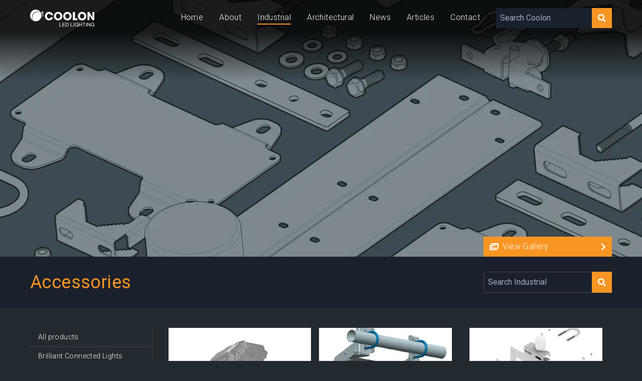

--- FILE ---
content_type: text/html; charset=UTF-8
request_url: https://www.coolon.com.au/industrial-led-lighting/accessories
body_size: 19596
content:
<!doctype html>
<html lang="en">
	<head>
		<!-- Google Tag Manager -->
<script>(function(w,d,s,l,i){w[l]=w[l]||[];w[l].push({'gtm.start':
new Date().getTime(),event:'gtm.js'});var f=d.getElementsByTagName(s)[0],
j=d.createElement(s),dl=l!='dataLayer'?'&l='+l:'';j.async=true;j.src=
'https://www.googletagmanager.com/gtm.js?id='+i+dl;f.parentNode.insertBefore(j,f);
})(window,document,'script','dataLayer','GTM-PRMM5WW');</script>
<!-- End Google Tag Manager -->

		<meta charset="UTF-8">
		<meta name="viewport" content="width=device-width, initial-scale=1.0, maximum-scale=5.0, minimum-scale=1.0">
		<meta http-equiv="X-UA-Compatible" content="ie=edge">

		<title>Accessories | Industrial | Coolon LED Lighting</title>

		<meta name="keywords" content="mining lighting plant
mining lighting systems
mining lighting australia
mining lighting towers
mining lighting solutions
mining lighting requirements
lighting mining helmet
underground mining lighting
minecraft lighting
mining equipment lighting
the mine lighting fixtures
lighting for mining industry
mine glow lighting
halo mining lighting
mine imator lighting
mine lighting standards in india
industrial mining lighting
mining led lighting
mine lighting
mine lighting pdf
mine safe lighting pty ltd
lightning ridge mining
mine lighting standards
mine lighting suppliers
mine spec lighting towers
mine site lighting
mine shaft lighting
mine tunnel lighting
minetuff lighting

mining lighting plant
industrial lighting melbourne
industrial lighting australia
industrial lighting bunnings
industrial lighting pendant
industrial lighting fixtures
industrial lighting ideas
industrial lighting design
industrial lighting suppliers
industrial lighting adelaide
industrial lighting amazon
industrial lighting and magic
industrial lighting and illumination ppt
industrial lighting and ventilation
industrial lighting arrester
industrial lighting age lamp
industrial lighting brisbane
industrial lighting bathroom
industrial lighting bedroom
industrial lighting black
industrial lighting bulbs
industrial lighting bar
industrial lighting b&q
b&q industrial lighting
industrial lighting chandelier
industrial lighting canada
industrial lighting companies
industrial lighting chain
industrial lighting ceiling
industrial lighting calgary
industrial lighting companies near me
industrial lighting conduit
industrial lighting dining room
industrial lighting dunelm
industrial lighting definition
industrial lighting decor
industrial lighting dubai
industrial lighting design guide
industrial lighting design calculation
industrial lighting ebay
industrial lighting edmonton
industrial lighting etsy
industrial lighting electric
industrial lighting exterior
industrial lighting equipment
industrial lighting edinburgh
industrial lighting egypt
industrial lighting for kitchen
industrial lighting floor lamps
industrial lighting for dining room
industrial lighting for the home
industrial lighting for bathroom
industrial lighting fixtures for home
industrial lighting flush mount
industrial lighting group
industrial lighting garage
industrial lighting glass
industrial lighting glasgow
industrial lighting group birmingham al
industrial lighting group jessup md
industrial lighting guidelines
industrial lighting germany
g&g industrial lighting
g&g industrial lighting rep
g&g industrial lighting wpx
industrial lighting home depot
industrial lighting home
industrial lighting hire
industrial lighting home decor
industrial lighting houston
industrial lighting hallway
industrial lighting hanging
industrial lighting high bay
industrial lighting ireland
industrial lighting india
industrial lighting ikea
industrial lighting installation
industrial lighting images
industrial lighting in kitchen
industrial lighting interior design
industrial lighting john lewis
industrial lighting junction box
industrial lighting jessup md
industrial lighting jacksonville fl
industrial lighting jackson ms
industrial lighting products jobs
jain industrial lighting corporation
m & j industrial lighting
industrial lighting kitchen
industrial lighting kenya
industrial lighting kitchen island
industrial lighting kits
industrial lighting kelowna
industrial lighting knoxville
industrial lighting kalispell
industrial kitchen lighting ideas
industrial lighting living room
industrial lighting led
industrial lighting lamp
industrial lighting lowes
industrial lighting led high bay
industrial lighting look
industrial lighting london
industrial lighting ltd
industrial lighting manufacturers
industrial lighting minneapolis
industrial lighting malaysia
industrial lighting meaning
industrial lighting manufacturers in india
industrial lighting market
industrial lighting modern
industrial lighting nz
industrial lighting near me
industrial lighting next
industrial lighting new plymouth
industrial lighting newcastle
industrial lighting nanaimo
industrial lighting nashville
industrial lighting notes
industrial lighting online
industrial lighting outdoor
industrial lighting over island
industrial lighting options
industrial lighting of michigan
industrial lighting ottawa
industrial lighting over dining table
industrial lighting over kitchen island
industrial lighting perth
industrial lighting products
industrial lighting pdf
industrial lighting ppt
industrial lighting parts
industrial lighting pipe
industrial lighting plug in
industrial quality lighting
industrial pendant lighting b&q
quirky industrial lighting
quoizel industrial lighting
industrial lighting requirements
industrial lighting rental
industrial lighting restaurant
industrial lighting revit
industrial lighting revit family
industrial lighting reclaimed
industrial lighting repair
industrial lighting residential
industrial lighting sydney
industrial lighting solutions
industrial lighting system
industrial lighting standards
industrial lighting singapore
industrial lighting supply
industrial lighting south africa
industrial lighting table lamps
industrial lighting types
industrial lighting toronto
industrial lighting track
industrial lighting timer
industrial lighting the range
industrial lighting trends
industrial lighting tulsa
industrial lighting uk
industrial lighting uae
industrial lighting usa
industrial lighting uk cheap
industrial lighting ufo
industrial lighting used
industrial unit lighting
industrial uv lighting
industrial lighting voltage
industrial lighting vancouver
industrial lighting vintage
industrial lighting vanity
industrial lighting victoria bc
industrial lighting vancouver bc
industrial lighting victoria
industrial lighting visalia ca
industrial lighting wall lights
industrial lighting wayfair
industrial lighting warehouse
industrial lighting wholesale
industrial lighting with crystals
industrial lighting wall sconce
industrial lighting wiring diagram
industrial lighting with pulleys
xiongzhi industrial lighting
vision x industrial lighting
industrial yard lighting
industrial yellow lighting
industrial lighting ideas for your home
yosoan industrial lighting
industrial lighting new zealand
industrial lighting products zoominfo
zumtobel industrial lighting
industrial commercial lighting nz
industrial led lighting nz
industrial pendant lighting nz
industrial look lighting nz
industrial lighting 1960s
industrial lighting 1950's
12v industrial lighting
1930s industrial lighting
1950s industrial lighting
industrial lighting 250w
industrial lighting led 2x4
havells industrial lighting catalogue 2017
24v industrial lighting
23 industrial lighting
industrial lighting 3d model
industrial 3d lighting
industrial pendant lighting 3d model
industrial lighting products sanford fl 32771
3k industrial lighting
industrial 3 pendant lighting
industrial lighting products 519 codisco way
westinghouse lighting industrial 56-inch ceiling fan
aztec lighting industrial 5-light black pendant
mining lighting systems
led lighting strips
led lighting group
led lighting bunnings
led lighting melbourne
led lighting australia
led lighting strips bunnings
led lighting kit
led lighting designs
led lighting around bathroom mirror
led lighting automotive
led lighting adelaide
led lighting aquarium
led lighting at bunnings
led lighting aluminium extrusion
led lighting amazon
the led lighting company
the led lighting
a led interior lighting
led lighting a room
led lighting a trailer
led lighting a house
led lighting bed frame
led lighting bedroom
led lighting benefits
led lighting bathroom
led lighting bar
led lighting behind tv
led lighting box
b led lighting technologies
b&q led lighting
b&q led lighting strips
b&m led lighting
b lite led lighting
b&q led lighting kitchen
b&h led lighting
t&b led lighting
led lighting chain
led lighting channel
led lighting coburg
led lighting calculator
led lighting camping
led lighting controller
led lighting commercial
led lighting car
c&s led lighting price list 2019 pdf
c-lite led lighting
uv-c led lighting
c&g led lighting co. ltd
r/c led lighting system
c & e led lighting
c-bus led lighting
c.f led lighting
led lighting definition
led lighting dandenong
led lighting desk
led lighting designs australia
led lighting diffuser
led lighting design basics
led lighting designs padstow nsw
r&d led lighting
d-tec led lighting supply
man-d-tec led lighting
d.g led lighting by 4debest com
led lighting energy efficiency
led lighting ebay
led lighting efficiency
led lighting extrusion
led lighting effects
led lighting electrician
led lighting esperance
led lighting ellenbrook
e-led lighting maarssen
e-led lighting / mast products
e conolight led lighting
pg&e led lighting rebates
e-lite led lighting
low-e led lighting
sdg&e led lighting rebates
led lighting for bedroom
led lighting for video
led lighting for camping
led lighting for sheds
led lighting fixtures
led lighting for cars
led lighting for photography
led lighting for boats
led lighting geelong
led lighting glass
led lighting grants
led lighting government incentives
led lighting garage
led lighting grants for business
led lighting group north melbourne
g home led lighting
g&g led lighting rep
g&s led lighting
g-lite led lighting
g bulb led lighting
g tech led lighting
g j led lighting pvt ltd
led lighting hobart
led lighting helensvale
led lighting home depot
led lighting house
led lighting home
led lighting history
led lighting hut
led lighting hamilton
h-led lighting
h&m led lighting
j&h led lighting
h track led lighting
h e williams led lighting
l&h led strip lighting
led lighting ideas
led lighting installation
led lighting in kitchen
led lighting ideas for living room
led lighting ikea
led lighting in australia
led lighting ideas for home
led lighting ideas for bedroom
i led lighting systems pvt ltd
i-led lighting uk
i lighting led solutions
honeywell i led lighting
led lighting jb hi fi
led lighting jaycar
led lighting jobs
led lighting jobs in india
led lighting jobs near me
led lighting john lewis
led lighting jobs in noida
led lighting jobs in chennai
j&j led lighting
j track led lighting
j&t led lighting
j-box mounted led lighting
led lighting kitchen
led lighting kmart
led lighting kingsgrove
led lighting kitchen under cabinet
led lighting kent town
led lighting kit for video
led lighting keyboard
k-led lighting china
m&k led lighting
k&r led lighting limited
v k led lighting
k lite led lighting
3000k led lighting
k&l led lighting inc
asus prime b450m-k led lighting
led lighting layout calculator
led lighting living room
led lighting lowes
led lighting layout
led lighting logo
led lighting lamp
led lighting leicester
led lighting layout tool
l&s led lighting
green-l led lighting
l&l led lighting
led lighting moorabbin
led lighting manufacturers in australia
led lighting meaning
led lighting manufacturers
led lighting mirror
led lighting mitre 10
led lighting matraville
zr.m led lighting
m&r led lighting
m elec led lighting
b&m led strip lighting
led lighting m&a
led lighting north melbourne
led lighting near me
led lighting newcastle nsw
led lighting nz
led lighting news
led lighting name board
led lighting norcross ga
n scale led lighting
n gauge led lighting
led lighting outdoor
led lighting online
led lighting of houston
led lighting options
led lighting office
led lighting on stairs
led lighting outside
led lighting on amazon
o gauge led lighting
o scale led lighting
benefits of led lighting
advantages of led lighting
types of led lighting
dangers of led lighting
future of led lighting
benefits of led lighting in offices
led lighting panels
led lighting photography
led lighting products australia
led lighting pc
led lighting power consumption
led lighting perth
led lighting plants
led lighting pad
p-led lighting
p-plus led lighting
s/p ratio led lighting
led lighting quotes
led lighting qatar
led lighting quiz
led lighting questions
led lighting quality
led lighting queensland
led lighting questions and answers
led lighting quebec
q lux led lighting
b&q lighting led bulbs
b&q led ceiling lighting
b&q external led lighting
b&q led batten lighting
led lighting replacement scheme
led lighting rebate
led lighting room
led lighting rope
led lighting remote control
led lighting requirement calculator
led lighting rig
led lighting rebates nsw
r r led lighting
r stahl led lighting
t&r led lighting
r&s led lighting
led lighting solutions
led lighting strips australia
led lighting supplies
led lighting suppliers
led lighting strips kmart
led lighting sustainability
s&s led lighting
s-tech led lighting
type s led lighting
u.s. led lighting market
led lighting towers
led lighting tubes
led lighting track
led lighting tv
led lighting transformer
led lighting to replace fluorescent tubes
led lighting target
led lighting towers for sale
t-lighting led
t grid led lighting
t bar led lighting
t5 led lighting
t-bar led lighting rep
led lighting upgrade
led lighting under kitchen cupboards
led lighting upgrade grants
led lighting upgrade victoria
led lighting upgrade nsw
led lighting uk
led lighting under kitchen cabinets
led lighting under cabinet
led u.s lighting
led lighting video
led lighting vs fluorescent cost comparison
led lighting vancouver
led lighting vs conventional
led lighting vs traditional
led lighting voltage
led lighting vs incandescent
led lighting vs halogen
v tac led lighting
12v led lighting
t5 v led lighting
240v led lighting
12v led lighting strips
v-light-led lighting
led v fluorescent lighting
led lighting wiki
led lighting wardrobe
led lighting wholesalers
led lighting workshop
led lighting wholesalers australia
led lighting warehouse padstow
led lighting warehouse
led lighting wire
w/m2 led lighting
big w led lighting
15w led lighting
1000 w led lighting
big w led strip lighting
g.w.s led lighting ltd
led lighting w/ft2
collectibles display case w/ led lighting
led xmas lighting
led linear lighting xooline
led linear lighting xoolight
led lighting calculation formula xls
led lighting coving 58mm x 2m
outdoor led xmas lighting
xcite led lighting
xcite led lighting instructions
x-led lighting
x-glo led lighting
x-eco led lighting tower
x design led lighting
x-bright led lighting technology
vision x led lighting
x-base wireless led lighting and display system
x-glow led strip lighting
led lighting youtube
led lighting yishun
led lighting york
led lighting yellow
led lighting yatala
led yard lighting
led yard lighting kit
led yacht lighting
led y luz lighting
led lighting zones
led zen lighting
led zero lighting solutions
led zumtobel lighting
led-zip lighting ltd
led zeppelin lightning bolt
lay z spa led lighting
zone 0 led lighting
led lighting 12 volt
led lighting 12v
led lighting 101
led lighting 10 year warranty
led lighting 10m
led lighting 110v ac
led lighting 120v
led lighting 110v
zone 1 led lighting
1 source led lighting
honeywell 1 led lighting
1 led recessed lighting
atex zone 1 led lighting
class 1 div 1 led lighting
class 1 division 1 led lighting
class 2 div 1 led lighting
led lighting 24v
led lighting 2700k vs 3000k
led lighting 2020
led lighting 2x4 fixtures
led lighting 2019
led lighting 2x4
led lighting 2x2
led lighting 200w
2 led recessed lighting
cat 2 led lighting
class 2 led lighting
optishot 2 led lighting
zone 2 led lighting
2 foot led lighting
2 led recessed lighting kit
2 inch led lighting
led lighting 3000k
led lighting 3000k vs 4000k
led 3 lighting
lighting led 3v
lighting led 35k
led lighting strip 36 ft
led recessed lighting 3 inch
led recessed lighting 3000k vs 4000k
3 led recessed lighting
3 point led lighting kit
ender 3 led lighting
3 point led lighting
3 led recessed lighting new construction
3 inch led lighting
code 3 led lighting
3 phase led lighting
led lighting 4ft
led lighting 4 less
led lighting 48
led lighting 4000k vs 5000k
led lighting 4000k
led lighting 4k
led lighting 4x4
led lighting 4wd
4' led lighting fixtures
4 led recessed lighting
4 foot led lighting
4 led recessed lighting kit
4 led recessed lighting brushed nickel
4 led recessed lighting retrofit conversion kit
4 led recessed lighting new construction
4 led recessed lighting 5000k
led lighting 5000k
led lighting 5g
led lighting 5ft
led lighting 55w
lighting led 5x magnifying lamp
lighting led 5x magnifying lamp with clamp
led recessed lighting 5 inch
led lighting coving 58mm
5 led recessed lighting retrofit
top 5 led lighting manufacturers
5 star led lighting
cat5 led lighting
5 light led track lighting
halo 5 led recessed lighting
dsi lighting 5-light led floor lamp
led lighting 6500k
led lighting 600x600
led lighting 6000k
led lighting 6ft
led lighting 60 degree
led 60x60 lighting
lighting led 60
led recessed lighting 6 inch
6 led recessed lighting retrofit conversion kit
6 led recessed lighting dimmable
6 led recessed lighting 5000k
6 led recessed lighting 4000k
cat 6 led lighting
6 led recessed lighting with battery backup
6'' led recessed lighting daylight
6 led track lighting
led aquarium lighting 72 inch
led recessed lighting 7 inch
led lighting for 75 gallon reef tank
led aquarium lighting 75 gallon
led lighting for 75 gallon planted tank
led lighting for 75 inch tv
atlantic lighting led7
cree led lighting ds6-700l-27k-u1
24/7 led lighting
7 led recessed lighting
opt7 led lighting
7 piece led pathway lighting set
golf 7 led active lighting system
led lighting 8 ft
led lighting 8 inch
led lighting 8mm
led 8' lighting
led recessed lighting 8 inch
ge lighting led 83645
conair lifetime led lighting 8x
lithonia lighting led 8ft
8' led lighting
8 foot led lighting
8' led track lighting
8 foot led lighting fixtures
8 led recessed lighting
8' led shop lighting
8 ft led lighting fixtures
8' led strip lighting
led lighting 90 degree
led lighting for 90 gallon planted tank
led lighting for 90 gallon reef tank
interpet led lighting 900mm
gtr lighting led 9005
barron lighting led-90
led under cabinet lighting 900mm
barron lighting led-95
architectural lighting melbourne
architectural lighting design
architectural lighting australia
architectural lighting sydney
architectural lighting suppliers
architectural lighting company
architectural lighting design course
architectural lighting trends 2020
architectural lighting adelaide
architectural lighting artemide binario 70w g12
architectural lighting alliance
architectural lighting awards
architectural lighting alliance careers
architectural lighting and design
architectural lighting alliance (ala)
an architectural lighting system
a light architectural lighting
architectural lighting brisbane
architectural lighting brands
architectural lighting book
architectural lighting by shugarman
architectural lighting bedroom
architectural lighting bollards
architectural lighting brands in india
architectural lighting basics
hb architectural lighting
architectural lighting concepts
architectural lighting control
architectural lighting case study
architectural lighting course
architectural lighting control systems
architectural lighting control dmx
architectural lighting consultant
architectural lighting design pdf
architectural lighting designing with light and space
architectural lighting design online course
architectural lighting designer salary
architectural lighting designing with light and space pdf
architectural lighting design jobs
architectural lighting enfield
architectural lighting exterior
architectural lighting edinburgh
architectural lighting en francais
architectural emergency lighting
architectural exterior lighting manufacturers
architectural egress lighting
architectural engineering lighting
architectural lighting fixtures
architectural lighting firms
architectural lighting for commercial interiors
architectural lighting fixtures commercial
architectural lighting for stairs
architectural lighting for model
architectural facade lighting
architectural fx lighting
architectural lighting group
architectural lighting graphics
architectural lighting guide
architectural lighting germany
architectural lighting gold coast
architectural lighting georgia
architectural grade lighting
architectural grade lighting model lt8
architectural lighting hong kong
architectural lighting hubbell
architectural lighting history
architectural lighting houston
architectural lighting hq
architectural lighting (hk) limited
architectural lighting (hk) ltd
architectural lighting hk
architectural lighting india
architectural lighting inc
architectural lighting italy
architectural lighting ireland
architectural lighting industry
architectural lighting ideas
architectural lighting in photoshop
architectural lighting images
architectural lighting jobs
architectural lighting journal
architectural lighting designer job description
pinnacle architectural lighting jobs
jcc architectural lighting
jadecross architectural lighting
architectural kitchen lighting
architectural lighting design kth
architectural area lighting kick
architectural area lighting kb6
architectural area lighting k41
architectural area lighting k51
architectural track lighting kits
architectural lighting london
architectural lighting los angeles
architectural lighting ltd
architectural lighting living room
architectural lighting layout and design
architectural lighting llc
architectural led lighting
architectural landscape lighting
architectural lighting magazine
architectural lighting manufacturers
architectural lighting meaning
architectural lighting masterclass
architectural lighting market
architectural lighting manufacturers in india
architectural lighting montreal
architectural lighting nz
architectural lighting news
architectural lighting near me
architectural lighting nyc
architectural lighting new york
architectural lighting norwich
architectural lighting nsw
architectural natural lighting
architectural lighting outdoor
architectural lighting omaha
architectural lighting ottawa
architectural lighting online
architectural lighting options
architectural outdoor lighting fixtures
architectural office lighting
architectural outdoor lighting products
architectural lighting perth
architectural lighting plan
architectural lighting plan symbols
architectural lighting pdf
architectural lighting pendants
architectural lighting products
architectural lighting projects
architectural lighting ppt
architectural lighting quotes
us architectural lighting qsr
architectural lighting design queensland
architectural lighting rep
architectural lighting resources
architectural lighting revit
architectural lighting representatives
architectural lighting residential
architectural lighting richmond
architectural lighting ross on wye
architectural lighting rzr
architectural lighting sales
architectural lighting solutions
architectural lighting symbols
architectural lighting systems
architectural lighting software
architectural lighting schedule
us architectural lighting
us architectural lighting rzr
us architectural lighting warranty
us architectural lighting vll
us architectural lighting vll-pled
us architectural lighting rzr-wm2
us architectural lighting snts
architectural lighting toronto
architectural lighting types
architectural lighting trends 2021
architectural lighting terms
architectural lighting tips
architectural lighting techniques
architectural lighting trends
architectural lighting uk
architectural lighting uplighting
architectural lighting up
architectural area lighting ucm
architectural lighting works uk
flos architectural lighting usa
architectural area lighting ucs
architectural lighting vancouver
architectural lighting video
architectural lighting vendors
architectural vanity lighting
architectural visualisation lighting
us architectural lighting vll-led
us architectural lighting vrs
architectural lighting works
architectural lighting works rep
architectural lighting works warranty
architectural lighting works lp3.5
architectural lighting works mr1.5
architectural lighting works oakland ca
architectural lighting works lp1
xenon architectural lighting
xal architectural lighting
architectural lighting design firms new york
pinnacle architectural lighting zoominfo
architectural lighting new zealand
zaneen architectural lighting
zhongshan architectural lighting co. ltd
zumtobel architectural lighting
zhongshan architectural lighting
mark architectural lighting slot 1
mark architectural lighting slot 2 led
mark architectural lighting slot 2
mark architectural lighting whspr 2x2
mark architectural lighting slot 2 led pendant
architectural utilities 3 lighting and acoustics pdf
architectural lighting works lightplane 3.5
3m architectural lighting
mark architectural lighting slot 4 led
mark architectural lighting slot 4 led pendant
mark architectural lighting slot 4 led design2ship
mark architectural lighting slot 6 led
architectural lighting alliance dallas tx 75207
lumen8 architectural lighting
lumen8 architectural lighting fortitude valley qld
9 volt led lighting
9 led under cabinet lighting
9 inch led recessed lighting
9 inch led recessed lighting retrofit
ellipz-9-gu10 led lighting
mining lighting australia
mining lighting towers
mining lighting solutions
mining lighting requirements
lighting mining helmet
underground mining lighting
minecraft lighting
mining equipment lighting
the mine lighting fixtures
lighting for mining industry
mine glow lighting
halo mining lighting
mine imator lighting
mine lighting standards in india
industrial mining lighting
mining led lighting
mine lighting
mine lighting pdf
mine safe lighting pty ltd
lightning ridge mining
mine lighting standards
mine lighting suppliers
mine spec lighting towers
mine site lighting
mine shaft lighting
mine tunnel lighting
minetuff lighting
">
		<meta name="description" content="LED lighting products are designed and manufactured in Melbourne, Australia by Coolon™. Our clients are, industrial and architectural property.">

		<link rel='canonical' href='https://www.coolon.com.au/industrial-led-lighting/accessories' />

		<link rel="preload" href="/public/assets/webfonts/fa-solid-900.woff2" as="font" type="font/woff2" crossorigin="anonymous">
		<link rel="preload" href="/public/assets/webfonts/fa-brands-400.woff2" as="font" type="font/woff2" crossorigin="anonymous">

		<link rel="stylesheet" type="text/css" href="/public/assets/css/styles.css?1729118557">
		<link rel="stylesheet" href="/public/assets/css/aos.css" />

		<link rel="icon" href="/public/favicon/favicon.ico" type="image/x-icon">

	</head>
	<body class="theme-industrial">

		<!-- Google Tag Manager (noscript) -->
<noscript><iframe src="https://www.googletagmanager.com/ns.html?id=GTM-PRMM5WW"
height="0" width="0" style="display:none;visibility:hidden"></iframe></noscript>
<!-- End Google Tag Manager (noscript) -->

		<svg xmlns="http://www.w3.org/2000/svg" xmlns:xlink="http://www.w3.org/1999/xlink" style="height: 0; width: 0; position: absolute; visibility: hidden;" tabindex="-1">

	<symbol id="coolon-logo" viewBox="0 0 825 214" preserveAspectRatio="xMinYMin slice" aria-labelledby="logoTitle" role="img">
		<title id="logoTitle">Coolon LED Lighting</title>
		<g stroke="none" stroke-width="1" fill="none" fill-rule="evenodd">
			<g fill="currentColor" fill-rule="nonzero">
				<path d="M295.7,96 C289.7,120.3 268.6,136.4 243.8,136.4 C211.6,136.4 189.6,110.7 189.6,82.9 C189.6,56.7 209.9,29.7 243.5,29.7 C275.7,29.7 292.9,54.6 295.7,70.7 L268.2,70.7 C265.3,63.1 257.5,52.8 243.4,52.8 C225.8,52.8 215.9,68.2 215.9,82.8 C215.9,98.4 226.5,113.4 243.5,113.4 C259.9,113.4 266.6,99.7 268.2,96 L295.7,96 L295.7,96 Z"></path>
				<path d="M360.3,29.8 C392,29.8 414.6,54.5 414.6,83.1 C414.6,111.7 392.1,136.4 360.2,136.4 C327.9,136.4 306.2,110.7 306.2,84.3 C306.2,77.5 307.2,69.9 310.2,62.4 C315.6,49.1 331.6,29.8 360.3,29.8 Z M360.7,113.4 C379.3,113.4 388.3,96.5 388.3,83.3 C388.3,70 379.3,52.9 360.4,52.9 C342.2,52.9 332.4,68.5 332.4,82.9 C332.4,98.7 343.1,113.4 360.7,113.4 Z"></path>
				<path d="M479.8,29.8 C511.5,29.8 534.1,54.5 534.1,83.1 C534.1,111.7 511.6,136.4 479.7,136.4 C447.3,136.4 425.7,110.7 425.7,84.3 C425.7,77.5 426.7,69.9 429.7,62.4 C435.1,49.1 451.1,29.8 479.8,29.8 Z M480.2,113.4 C498.8,113.4 507.8,96.5 507.8,83.3 C507.8,70 498.8,52.9 479.9,52.9 C461.7,52.9 451.9,68.5 451.9,82.9 C451.9,98.7 462.6,113.4 480.2,113.4 Z"></path>
				<polygon points="550.3 31.7 576.5 31.7 576.5 111.4 606.9 111.4 606.9 134.4 550.3 134.4"></polygon>
				<path d="M668.3,29.8 C700,29.8 722.6,54.5 722.6,83.1 C722.6,111.7 700.1,136.4 668.2,136.4 C635.9,136.4 614.2,110.7 614.2,84.3 C614.2,77.5 615.2,69.9 618.2,62.4 C623.6,49.1 639.5,29.8 668.3,29.8 Z M668.7,113.4 C687.3,113.4 696.3,96.5 696.3,83.3 C696.3,70 687.3,52.9 668.4,52.9 C650.2,52.9 640.4,68.5 640.4,82.9 C640.4,98.7 651.1,113.4 668.7,113.4 Z"></path>
				<polygon points="738.1 31.7 760.7 31.7 800.4 96.3 800.4 31.7 824.7 31.7 824.7 134.4 801.9 134.4 762.7 71.9 762.7 134.4 738 134.4 738 31.7"></polygon>
				<path d="M37.2,138.1 C31.4,127.6 28.1,115.5 28.1,102.6 C28.1,62.1 61,29.2 101.5,29.2 C114.6,29.2 127,32.7 137.6,38.7 C143.4,49.2 146.7,61.3 146.7,74.2 C146.7,114.7 113.8,147.6 73.3,147.6 C60.2,147.6 47.9,144.1 37.2,138.1 Z"></path>
				<path d="M33.7,136.1 C27.2,125.1 23.5,112.4 23.5,98.7 C23.5,58.2 56.4,25.3 96.9,25.3 C111.4,25.3 125.1,29.5 136.5,36.8 C123.7,15.3 100.2,0.9 73.4,0.9 C32.9,0.9 -2.84217094e-14,33.8 -2.84217094e-14,74.3 C0,100.3 13.4,123.1 33.7,136.1 Z"></path>
				<path d="M170.4,37.9 C170.4,44.9 164.7,50.6 157.8,50.6 C150.8,50.6 145.2,44.9 145.2,37.9 C145.2,30.9 150.9,25.3 157.8,25.3 C164.7,25.2 170.4,30.9 170.4,37.9 Z"></path>
				<path d="M171.1,66.7 C171.1,71.2 167.4,74.9 162.9,74.9 C158.4,74.9 154.7,71.2 154.7,66.7 C154.7,62.2 158.4,58.5 162.9,58.5 C167.4,58.5 171.1,62.1 171.1,66.7 Z"></path>
				<path d="M164.3,87.8 C164.3,90.9 161.8,93.5 158.6,93.5 C155.5,93.5 152.9,91 152.9,87.8 C152.9,84.7 155.4,82.1 158.6,82.1 C161.8,82.1 164.3,84.6 164.3,87.8 Z"></path>
				<polygon points="375.4 166.2 381.6 166.2 381.6 207.5 406.2 207.5 406.2 212.7 375.4 212.7 375.4 166.2"></polygon>
				<polygon points="415.1 166.2 447.2 166.2 447.2 171.4 421.3 171.4 421.3 186.2 445.5 186.2 445.5 191.4 421.3 191.4 421.3 207.5 447.4 207.5 447.4 212.7 415.1 212.7 415.1 166.2"></polygon>
				<path d="M457.1,166.2 L473.1,166.2 C487.4,166.2 495.5,173.4 495.5,188.4 C495.5,204 488.7,212.8 473.1,212.8 L457.1,212.8 L457.1,166.2 Z M463.3,207.5 L473.6,207.5 C477.8,207.5 489.2,206.3 489.2,189.2 C489.2,178.1 485.1,171.4 473.7,171.4 L463.3,171.4 L463.3,207.5 Z"></path>
				<polygon points="521.1 166.2 527.3 166.2 527.3 207.5 551.9 207.5 551.9 212.7 521.1 212.7 521.1 166.2"></polygon>
				<rect x="561.1" y="166.2" width="6.2" height="46.5"></rect>
				<path d="M614.6,206.9 C611,211.8 605.2,213.8 599.7,213.8 C585.8,213.8 577.5,202.5 577.5,190.3 C577.5,176.7 584.9,165 599.7,165 C609.9,165 617.9,169.6 619.7,180.4 L613.5,180.4 C612.3,173.4 606.6,170.2 599.7,170.2 C588.4,170.2 583.7,180 583.7,189.9 C583.7,199.6 589.3,208.5 599.7,208.5 C609.3,208.5 615,201.8 614.6,193.3 L599.7,193.3 L599.7,188.1 L620.1,188.1 L620.1,212.6 L616.2,212.6 L614.6,206.9 Z"></path>
				<polygon points="628.9 166.2 635.1 166.2 635.1 186.2 659.6 186.2 659.6 166.2 665.8 166.2 665.8 212.7 659.6 212.7 659.6 191.4 635.1 191.4 635.1 212.7 628.9 212.7"></polygon>
				<polygon points="688.7 171.4 673.2 171.4 673.2 166.2 710.4 166.2 710.4 171.4 694.9 171.4 694.9 212.7 688.7 212.7"></polygon>
				<rect x="719.3" y="166.2" width="6.2" height="46.5"></rect>
				<polygon points="736.7 166.2 743.3 166.2 767.8 203.9 767.9 203.9 767.9 166.2 773.8 166.2 773.8 212.7 767 212.7 742.7 175.4 742.6 175.4 742.6 212.7 736.7 212.7 736.7 166.2"></polygon>
				<path d="M819.5,206.9 C815.9,211.8 810.1,213.8 804.6,213.8 C790.7,213.8 782.4,202.5 782.4,190.3 C782.4,176.7 789.8,165 804.6,165 C814.8,165 822.8,169.6 824.6,180.4 L818.4,180.4 C817.2,173.4 811.5,170.2 804.6,170.2 C793.3,170.2 788.6,180 788.6,189.9 C788.6,199.6 794.2,208.5 804.6,208.5 C814.2,208.5 819.9,201.8 819.5,193.3 L804.6,193.3 L804.6,188.1 L825,188.1 L825,212.6 L821.1,212.6 L819.5,206.9 Z"></path>
			</g>
		</g>
	</symbol>

	<symbol id="coolon-logo-simple" viewBox="0 0 825 148" preserveAspectRatio="xMinYMin slice" aria-labelledby="logoTitle" role="img">
		<title id="logoTitle">Coolon LED Lighting</title>
		<g stroke="none" stroke-width="1" fill="none" fill-rule="evenodd">
			<g fill="currentColor" fill-rule="nonzero">
        <path d="M295.7,96 C289.7,120.3 268.6,136.4 243.8,136.4 C211.6,136.4 189.6,110.7 189.6,82.9 C189.6,56.7 209.9,29.7 243.5,29.7 C275.7,29.7 292.9,54.6 295.7,70.7 L268.2,70.7 C265.3,63.1 257.5,52.8 243.4,52.8 C225.8,52.8 215.9,68.2 215.9,82.8 C215.9,98.4 226.5,113.4 243.5,113.4 C259.9,113.4 266.6,99.7 268.2,96 L295.7,96 L295.7,96 Z"></path>
        <path d="M360.3,29.8 C392,29.8 414.6,54.5 414.6,83.1 C414.6,111.7 392.1,136.4 360.2,136.4 C327.9,136.4 306.2,110.7 306.2,84.3 C306.2,77.5 307.2,69.9 310.2,62.4 C315.6,49.1 331.6,29.8 360.3,29.8 Z M360.7,113.4 C379.3,113.4 388.3,96.5 388.3,83.3 C388.3,70 379.3,52.9 360.4,52.9 C342.2,52.9 332.4,68.5 332.4,82.9 C332.4,98.7 343.1,113.4 360.7,113.4 Z"></path>
        <path d="M479.8,29.8 C511.5,29.8 534.1,54.5 534.1,83.1 C534.1,111.7 511.6,136.4 479.7,136.4 C447.3,136.4 425.7,110.7 425.7,84.3 C425.7,77.5 426.7,69.9 429.7,62.4 C435.1,49.1 451.1,29.8 479.8,29.8 Z M480.2,113.4 C498.8,113.4 507.8,96.5 507.8,83.3 C507.8,70 498.8,52.9 479.9,52.9 C461.7,52.9 451.9,68.5 451.9,82.9 C451.9,98.7 462.6,113.4 480.2,113.4 Z"></path>
        <polygon points="550.3 31.7 576.5 31.7 576.5 111.4 606.9 111.4 606.9 134.4 550.3 134.4"></polygon>
        <path d="M668.3,29.8 C700,29.8 722.6,54.5 722.6,83.1 C722.6,111.7 700.1,136.4 668.2,136.4 C635.9,136.4 614.2,110.7 614.2,84.3 C614.2,77.5 615.2,69.9 618.2,62.4 C623.6,49.1 639.5,29.8 668.3,29.8 Z M668.7,113.4 C687.3,113.4 696.3,96.5 696.3,83.3 C696.3,70 687.3,52.9 668.4,52.9 C650.2,52.9 640.4,68.5 640.4,82.9 C640.4,98.7 651.1,113.4 668.7,113.4 Z"></path>
        <polygon points="738.1 31.7 760.7 31.7 800.4 96.3 800.4 31.7 824.7 31.7 824.7 134.4 801.9 134.4 762.7 71.9 762.7 134.4 738 134.4 738 31.7"></polygon>
        <path d="M37.2,138.1 C31.4,127.6 28.1,115.5 28.1,102.6 C28.1,62.1 61,29.2 101.5,29.2 C114.6,29.2 127,32.7 137.6,38.7 C143.4,49.2 146.7,61.3 146.7,74.2 C146.7,114.7 113.8,147.6 73.3,147.6 C60.2,147.6 47.9,144.1 37.2,138.1 Z"></path>
        <path d="M33.7,136.1 C27.2,125.1 23.5,112.4 23.5,98.7 C23.5,58.2 56.4,25.3 96.9,25.3 C111.4,25.3 125.1,29.5 136.5,36.8 C123.7,15.3 100.2,0.9 73.4,0.9 C32.9,0.9 -2.84217094e-14,33.8 -2.84217094e-14,74.3 C-2.84217094e-14,100.3 13.4,123.1 33.7,136.1 Z"></path>
        <path d="M170.4,37.9 C170.4,44.9 164.7,50.6 157.8,50.6 C150.8,50.6 145.2,44.9 145.2,37.9 C145.2,30.9 150.9,25.3 157.8,25.3 C164.7,25.2 170.4,30.9 170.4,37.9 Z"></path>
        <path d="M171.1,66.7 C171.1,71.2 167.4,74.9 162.9,74.9 C158.4,74.9 154.7,71.2 154.7,66.7 C154.7,62.2 158.4,58.5 162.9,58.5 C167.4,58.5 171.1,62.1 171.1,66.7 Z"></path>
        <path d="M164.3,87.8 C164.3,90.9 161.8,93.5 158.6,93.5 C155.5,93.5 152.9,91 152.9,87.8 C152.9,84.7 155.4,82.1 158.6,82.1 C161.8,82.1 164.3,84.6 164.3,87.8 Z"></path>
			</g>
		</g>
	</symbol>

	<symbol id="triangle" viewBox="0 0 37 725" preserveAspectRatio="xMinYMin slice" aria-labelledby="logoTitle" role="img">
    <g id="Page-1" stroke="none" stroke-width="1" fill="none" fill-rule="evenodd">
        <polygon id="Path" fill="#FFFFFF" points="36.6757812 -1 36.6757812 725.933594 0 725.933594 80 -1"></polygon>
    </g>
	</symbol>

	<symbol id="triangle-home" viewBox="0 0 37 725" preserveAspectRatio="xMinYMin slice" aria-labelledby="logoTitle" role="img">
    <g id="Page-1" stroke="none" stroke-width="1" fill="none" fill-rule="evenodd">
        <polygon id="Path" fill="#FFFFFF" points="36.6757812 -1 36.6757812 725.933594 0 725.933594 31 -1"></polygon>
    </g>
	</symbol>


	<symbol id="icon-australia" width="100%" height="100%" viewBox="0 0 78 72"  aria-labelledby="mapTitle" version="1.1" xmlns="http://www.w3.org/2000/svg" xmlns:xlink="http://www.w3.org/1999/xlink">
		<title id="mapTitle">Australia Map</title>
		<g stroke="none" stroke-width="1" fill="none" fill-rule="evenodd">
			<g fill="#ffffff">
				<polygon points="57.843 65.6612 58.413 68.7082 61.051 71.6692 64.255 68.7082 64.255 66.0422 62.223 66.0422 59.242 64.8362"></polygon>
				<polygon points="58.0023 -0.0001 56.5213 6.5209 57.1123 9.5569 54.6673 14.3709 52.6693 15.3329 47.9283 11.0389 43.1163 8.6679 46.2983 4.7449 46.4473 2.8919 36.7443 1.1879 33.0423 3.9049 30.3763 9.1869 28.3743 9.1869 25.5593 6.2229 22.6713 7.4839 18.3413 14.8179 17.0913 13.8509 15.0463 16.8919 13.7093 20.5209 4.3043 24.5209 0.0003 32.3699 1.7113 37.2559 8.4273 48.7389 9.4443 53.3299 13.5603 54.0719 18.4653 50.6649 21.7843 50.2359 30.5213 45.2809 39.5593 45.2809 42.3743 50.2359 44.3723 50.9629 47.6303 48.0709 47.6303 49.4799 46.3743 53.0329 50.2983 55.4049 50.7443 58.2199 57.0403 61.0319 59.7063 59.5639 61.2293 61.0319 65.3323 59.5639 67.9263 59.1249 72.0753 49.7019 74.8863 47.7589 77.3973 40.2969 76.5933 33.7769 72.5183 26.7399 70.8143 26.1479 70.0733 21.8539 65.5553 18.8899 64.2213 9.4849 62.2233 7.8529 61.2293 8.3739 59.3363 1.1879"></polygon>
			</g>
		</g>
	</symbol>


	<symbol id="icon-ies" width="100%" height="100%" viewBox="0 0 6 12" version="1.1" aria-labelledby="iesTitle" xmlns="http://www.w3.org/2000/svg" xmlns:xlink="http://www.w3.org/1999/xlink">
		<title id="iesTitle">IES Logo</title>
		<g stroke="none" stroke-width="1" fill="none" fill-rule="evenodd">
			<g fill="currentColor">
				<polygon points="0.08 11.875 5.907 11.875 5.907 10.867 0.08 10.867"></polygon>
				<polygon points="5.0976 5.3536 5.0976 8.1516 3.3046 8.1516 3.3046 5.7576 2.5046 5.7576 2.5046 8.1516 0.8966 8.1516 0.8966 5.3826 0.0796 5.3826 0.0796 9.1636 5.9066 9.1636 5.9066 5.3536"></polygon>
				<path d="M4.4044,1.0131 C4.1484,1.0131 3.9524,1.1031 3.8124,1.2821 C3.6754,1.4631 3.5344,1.7881 3.3934,2.2571 C3.2524,2.7261 3.0934,3.1001 2.9214,3.3771 C2.5884,3.9091 2.1524,4.1731 1.6164,4.1731 C1.1474,4.1731 0.7594,3.9821 0.4564,3.6001 C0.1524,3.2171 0.0004,2.7201 0.0004,2.1081 C0.0004,1.7031 0.0754,1.3411 0.2234,1.0241 C0.3734,0.7071 0.5864,0.4581 0.8624,0.2771 C1.1374,0.0951 1.4434,0.0051 1.7794,0.0051 L1.7794,1.0131 C1.4754,1.0131 1.2384,1.1081 1.0654,1.2981 C0.8944,1.4891 0.8084,1.7621 0.8084,2.1171 C0.8084,2.4471 0.8794,2.7051 1.0214,2.8881 C1.1624,3.0701 1.3584,3.1611 1.6134,3.1611 C1.8264,3.1611 2.0044,3.0621 2.1464,2.8651 C2.2894,2.6681 2.4274,2.3421 2.5624,1.8881 C2.6974,1.4361 2.8504,1.0711 3.0234,0.7951 C3.1944,0.5221 3.3934,0.3201 3.6154,0.1921 C3.8384,0.0641 4.0984,0.0001 4.3984,0.0001 C4.8834,0.0001 5.2694,0.1851 5.5554,0.5581 C5.8414,0.9301 5.9864,1.4361 5.9864,2.0731 C5.9864,2.4931 5.9084,2.8811 5.7534,3.2351 C5.5954,3.5891 5.3814,3.8641 5.1054,4.0591 C4.8304,4.2561 4.5104,4.3531 4.1454,4.3531 L4.1454,3.3401 C4.4764,3.3401 4.7324,3.2321 4.9144,3.0141 C5.0944,2.7951 5.1854,2.4811 5.1854,2.0731 C5.1854,1.7211 5.1144,1.4561 4.9714,1.2791 C4.8294,1.1011 4.6394,1.0131 4.4044,1.0131" id="Fill-3"></path>
			</g>
		</g>
	</symbol>


	<svg id="chevron-left" width="100%" height="100%" viewBox="0 0 18 18" aria-labelledby="chevronleftTitle" version="1.1" xmlns="http://www.w3.org/2000/svg" xmlns:xlink="http://www.w3.org/1999/xlink">
		<title id="chevronleftTitle">Chevron Left</title>
		<g stroke="none" stroke-width="1" fill="none" fill-rule="evenodd">
			<g fill="currentColor">
				<path d="M11.4141,12.9746 L10.0001,14.3886 L4.5861,8.9746 L10.0001,3.5606 L11.4141,4.9746 L7.4141,8.9746 L11.4141,12.9746 Z M0.0001,17.9996 L18.0001,17.9996 L18.0001,-0.0004 L0.0001,-0.0004 L0.0001,17.9996 Z"></path>
			</g>
		</g>
	</svg>


	<svg id="chevron-right" width="100%" height="100%" viewBox="0 0 18 18" version="1.1" aria-labelledby="chevronrightTitle" xmlns="http://www.w3.org/2000/svg" xmlns:xlink="http://www.w3.org/1999/xlink">
		<title id="chevronrightTitle">Chevron Right</title>
		<g stroke="none" stroke-width="1" fill="none" fill-rule="evenodd">
			<g fill="currentColor">
				<path d="M8,14.3887 L6.586,12.9747 L10.586,8.9747 L6.586,4.9747 L8,3.5607 L13.414,8.9747 L8,14.3887 Z M0,17.9997 L18,17.9997 L18,-0.0003 L0,-0.0003 L0,17.9997 Z"></path>
			</g>
		</g>
	</svg>

</svg>

		<div class="absolute lg:fixed w-full z-30">

			<div class="navbar">

				<div class="container relative py-4">
					<div class="flex justify-between items-center">

						<div class="w-32 leading-none text-white">
							<a href="/" class="text-white hover:text-white" aria-label="Coolon home page">
								<svg viewBox="0 0 825 214">
									<use xlink:href="#coolon-logo"></use>
								</svg>
							</a>
						</div>

						<nav class="hidden lg:flex items-center shadow-none h-auto w-auto relative">
							<div class="py-5 lg:flex lg:p-0 lg:mr-3 xl:mr-4">
								
								<a href="/" class="no-underline text-white mx-3 xl:mx-4 hover:text-white  border-b-2 border-transparent hover:border-white ">Home</a>
								
								<a href="/about/" class="no-underline text-white mx-3 xl:mx-4 hover:text-white  border-b-2 border-transparent hover:border-white ">About</a>
								
								<a href="/industrial-led-lighting/" class="no-underline text-white mx-3 xl:mx-4 hover:text-white bg-transparent font-light border-b-2 border-accent ">Industrial</a>
								
								<a href="/architectural-led-lighting/" class="no-underline text-white mx-3 xl:mx-4 hover:text-white  border-b-2 border-transparent hover:border-white ">Architectural</a>
								
								<a href="/news/" class="no-underline text-white mx-3 xl:mx-4 hover:text-white  border-b-2 border-transparent hover:border-white ">News</a>
								
								<a href="/articles/" class="no-underline text-white mx-3 xl:mx-4 hover:text-white  border-b-2 border-transparent hover:border-white ">Articles</a>
								
								<a href="/contact/" class="no-underline text-white mx-3 xl:mx-4 hover:text-white  border-b-2 border-transparent hover:border-white ">Contact</a>
								
							</div>

							<form method="post" action="https://www.coolon.com.au/"  >
<div class='hiddenFields'>
<input type="hidden" name="params" value="eyJyZXN1bHRfcGFnZSI6InNlYXJjaCJ9" />
<input type="hidden" name="ACT" value="50" />
<input type="hidden" name="site_id" value="1" />
<input type="hidden" name="csrf_token" value="a30296ee3d463c04e217ce2ba6b9048c7b1b5909" />
</div>


								<div class="flex lg:px-0">
									<label class="hidden" for="search">Search Terms</label>
									<input type="text" id="search" name="keywords" aria-label="Search Coolon" placeholder="Search Coolon" class="flex-1 appearance-none p-2 bg-gray-900 focus:text-white">
									<button type="submit" aria-label="Search" class="flex w-10 justify-center items-center appearance-none bg-accent text-white hover:bg-accent-dark"><i class="fas fa-search"></i></button>
								</div>
							</form>
						</nav>

						<div class="mobile-nav z-30 lg:hidden">
							<label class="hidden" for="nav-menu">Nav menu</label>
							<div class="text-white text-2xl lg:hidden">
								<label for="nav-menu"><i class="fas fa-bars"></i></label>
							</div>
							<input type="checkbox" id="nav-menu" aria-label="Nav menu" />

							<div class="underlay"></div>

							<nav role="navigation" class="overflow-y-auto flex flex-col">

								<div class="flex flex-initial justify-between items-center py-4 px-5 text-black border-b border-grey-lighter lg:hidden">

									<div class="w-32 leading-none">
										<svg viewBox="0 0 825 214">
											<use xlink:href="#coolon-logo"></use>
										</svg>
									</div>

									<div class="text-black text-2xl">
										<label for="nav-menu"><i class="fas fa-times"></i></label>
									</div>

								</div>

								<div class="overflow-y-scroll flex-auto theme-company">

									<form class="py-4" method="post" action="https://www.coolon.com.au/"  >
<div class='hiddenFields'>
<input type="hidden" name="params" value="eyJyZXN1bHRfcGFnZSI6InNlYXJjaCJ9" />
<input type="hidden" name="ACT" value="50" />
<input type="hidden" name="site_id" value="1" />
<input type="hidden" name="csrf_token" value="a30296ee3d463c04e217ce2ba6b9048c7b1b5909" />
</div>


										<div class="flex px-5 lg:px-0">
											<input type="keywords" placeholder="Search Coolon" aria-label="Search Coolon" class="flex-1 appearance-none p-2 border border-coolon-border bg-transparent">
											<button type="submit" aria-label="Search" class="flex w-10 justify-center items-center appearance-none bg-accent text-white hover:bg-accent-dark"><i class="fas fa-search"></i></button>
										</div>
									</form>





			
					<div class="flex items-center  cursor-pointer" data-accordion="{row_id}">
						<a href="/" class="text-default flex-1 text-sm block py-2 pl-5  no-underline">
							Home
						</a>
					</div>
			

			

			

		

			
					<div class="flex items-center  cursor-pointer" data-accordion="{row_id}">
						<a href="/about/" class="text-default flex-1 text-sm block py-2 pl-5  no-underline">
							About
						</a>
					</div>
			

			

			

		

			

			

			
				<div class="flex items-center cursor-pointer" data-accordion="indu">
					<div class="flex-1 text-default text-sm block py-2 pl-5  no-underline">
						Industrial
					</div>
					<div class="text-accent px-2 mr-4"><i class="fas fa-chevron-down"></i></div>
				</div>

				<div data-accordion-group="indu" class="hidden">

					

						

							<div class="flex items-center  cursor-pointer" data-accordion="1">
								<a href="/industrial-led-lighting/" class="text-default flex-1 text-sm block py-2 pl-10  no-underline">
									All products
								</a>
							</div>

						

					

						

							<div class="flex items-center  cursor-pointer" data-accordion="89">
								<a href="/industrial-led-lighting/smart-lighting" class="text-default flex-1 text-sm block py-2 pl-10  no-underline">
									Brilliant Connected Lights
								</a>
							</div>

						

					

						

							<div class="flex items-center   cursor-pointer" data-accordion="2">
								<div class="flex-1 text-default text-sm block py-2 pl-10  no-underline">
									By Application
								</div>
								<div class="text-accent px-2 mr-4"><i class="fas fa-chevron-down"></i></div>
							</div>

							<div data-accordion-group="2" class="hidden">

							
								<div class="flex items-center ">
									<a href="/industrial-led-lighting/floodarea-lighting" class="text-default flex-1 text-sm block py-2 pl-16 no-underline text-default">
										Area/Flood Lighting
									</a>
								</div>
							
								<div class="flex items-center ">
									<a href="/industrial-led-lighting/conveyor-lighting" class="text-default flex-1 text-sm block py-2 pl-16 no-underline text-default">
										Conveyor Lighting
									</a>
								</div>
							
								<div class="flex items-center ">
									<a href="/industrial-led-lighting/emergency-lighting" class="text-default flex-1 text-sm block py-2 pl-16 no-underline text-default">
										Emergency
									</a>
								</div>
							
								<div class="flex items-center ">
									<a href="/industrial-led-lighting/hazardous-area-lighting" class="text-default flex-1 text-sm block py-2 pl-16 no-underline text-default">
										Hazardous Areas
									</a>
								</div>
							
								<div class="flex items-center ">
									<a href="/industrial-led-lighting/high-bay-lighting" class="text-default flex-1 text-sm block py-2 pl-16 no-underline text-default">
										High Bay
									</a>
								</div>
							
								<div class="flex items-center ">
									<a href="/industrial-led-lighting/lighting-towers" class="text-default flex-1 text-sm block py-2 pl-16 no-underline text-default">
										Lighting Towers
									</a>
								</div>
							
								<div class="flex items-center ">
									<a href="/industrial-led-lighting/mining-camp-site" class="text-default flex-1 text-sm block py-2 pl-16 no-underline text-default">
										Mining Camp Site
									</a>
								</div>
							
								<div class="flex items-center ">
									<a href="/industrial-led-lighting/mobile-plant-lighting" class="text-default flex-1 text-sm block py-2 pl-16 no-underline text-default">
										Mobile Plant
									</a>
								</div>
							
								<div class="flex items-center ">
									<a href="/industrial-led-lighting/port-lighting" class="text-default flex-1 text-sm block py-2 pl-16 no-underline text-default">
										Port Lighting
									</a>
								</div>
							
								<div class="flex items-center ">
									<a href="/industrial-led-lighting/retrofit-lights" class="text-default flex-1 text-sm block py-2 pl-16 no-underline text-default">
										Retrofit
									</a>
								</div>
							
								<div class="flex items-center ">
									<a href="/industrial-led-lighting/security-lighting" class="text-default flex-1 text-sm block py-2 pl-16 no-underline text-default">
										Security Lighting
									</a>
								</div>
							
								<div class="flex items-center ">
									<a href="/industrial-led-lighting/speciality-lighting" class="text-default flex-1 text-sm block py-2 pl-16 no-underline text-default">
										Speciality
									</a>
								</div>
							
								<div class="flex items-center ">
									<a href="/industrial-led-lighting/stackers-reclaimers" class="text-default flex-1 text-sm block py-2 pl-16 no-underline text-default">
										Stackers/Reclaimer
									</a>
								</div>
							
								<div class="flex items-center ">
									<a href="/industrial-led-lighting/stairwells" class="text-default flex-1 text-sm block py-2 pl-16 no-underline text-default">
										Stairwells
									</a>
								</div>
							
								<div class="flex items-center ">
									<a href="/industrial-led-lighting/tunnels" class="text-default flex-1 text-sm block py-2 pl-16 no-underline text-default">
										Tunnels
									</a>
								</div>
							
								<div class="flex items-center ">
									<a href="/industrial-led-lighting/underground-mine-lighting" class="text-default flex-1 text-sm block py-2 pl-16 no-underline text-default">
										Underground
									</a>
								</div>
							
								<div class="flex items-center ">
									<a href="/industrial-led-lighting/workshops" class="text-default flex-1 text-sm block py-2 pl-16 no-underline text-default">
										Workshops
									</a>
								</div>
							
								<div class="flex items-center ">
									<a href="/industrial-led-lighting/warehouses" class="text-default flex-1 text-sm block py-2 pl-16 no-underline text-default">
										Warehouses
									</a>
								</div>
							
								<div class="flex items-center ">
									<a href="/industrial-led-lighting/power-supplies" class="text-default flex-1 text-sm block py-2 pl-16 no-underline text-default">
										Power Supply
									</a>
								</div>
							
								<div class="flex items-center ">
									<a href="/industrial-led-lighting/coolon-app" class="text-default flex-1 text-sm block py-2 pl-16 no-underline text-default">
										Coolon App Compatible
									</a>
								</div>
							

							</div>

						

					

						

							<div class="flex items-center  cursor-pointer" data-accordion="5">
								<a href="/industrial-led-lighting/accessories" class="text-default flex-1 text-sm block py-2 pl-10  no-underline">
									Accessories
								</a>
							</div>

						

					

						

							<div class="flex items-center  cursor-pointer" data-accordion="40">
								<a href="/industrial-led-lighting/lighting-designs" class="text-default flex-1 text-sm block py-2 pl-10  no-underline">
									Lighting Designs
								</a>
							</div>

						

					
					<div class="flex items-center cursor-pointer">
								<a href="https://resource-hub.industrial.coolon.com.au/" target="_blank" class="text-default flex-1 text-sm block py-2 pl-10 no-underline">
									Resource hub
								</a>
							</div>
				</div>
			

		

			

			

				<div class="flex items-center  cursor-pointer" data-accordion="arch">
					<div class="flex-1 text-default text-sm block py-2 pl-5 font-bold no-underline">
						Architectural
					</div>
					<div class="text-accent px-2 mr-4"><i class="fas fa-chevron-up"></i></div>
				</div>

				<div data-accordion-group="arch" class="-open">

					

						

							<div class="flex items-center  cursor-pointer" data-accordion="6">
								<a href="/architectural-led-lighting/" class="text-default flex-1 text-sm block py-2 pl-10  no-underline">
									All products
								</a>
							</div>

						

					

						

							<div class="flex items-center   cursor-pointer" data-accordion="7">
								<div class="flex-1 text-default text-sm block py-2 pl-10  no-underline">
									By Type
								</div>
								<div class="text-accent px-2 mr-4"><i class="fas fa-chevron-down"></i></div>
							</div>

							<div data-accordion-group="7" class="hidden">

							
								<div class="flex items-center ">
									<a href="/architectural-led-lighting/led-strip" class="text-default flex-1 text-sm block py-2 pl-16 no-underline text-default">
										LED Strip
									</a>
								</div>
							
								<div class="flex items-center ">
									<a href="/architectural-led-lighting/semi-rigid-led-strip" class="text-default flex-1 text-sm block py-2 pl-16 no-underline text-default">
										LED Strip for Curves
									</a>
								</div>
							
								<div class="flex items-center ">
									<a href="/architectural-led-lighting/linear-medium-power" class="text-default flex-1 text-sm block py-2 pl-16 no-underline text-default">
										Linear Medium Power
									</a>
								</div>
							
								<div class="flex items-center ">
									<a href="/architectural-led-lighting/linear-high-power" class="text-default flex-1 text-sm block py-2 pl-16 no-underline text-default">
										Linear High Power
									</a>
								</div>
							
								<div class="flex items-center ">
									<a href="/architectural-led-lighting/tunable-white" class="text-default flex-1 text-sm block py-2 pl-16 no-underline text-default">
										Tunable White
									</a>
								</div>
							
								<div class="flex items-center ">
									<a href="/architectural-led-lighting/colour-output" class="text-default flex-1 text-sm block py-2 pl-16 no-underline text-default">
										Static Colour Output
									</a>
								</div>
							
								<div class="flex items-center ">
									<a href="/architectural-led-lighting/colour-changing" class="text-default flex-1 text-sm block py-2 pl-16 no-underline text-default">
										Colour Changing
									</a>
								</div>
							
								<div class="flex items-center ">
									<a href="/architectural-led-lighting/pendant" class="text-default flex-1 text-sm block py-2 pl-16 no-underline text-default">
										Pendant
									</a>
								</div>
							
								<div class="flex items-center ">
									<a href="/architectural-led-lighting/flood-light" class="text-default flex-1 text-sm block py-2 pl-16 no-underline text-default">
										Flood Light
									</a>
								</div>
							
								<div class="flex items-center ">
									<a href="/architectural-led-lighting/spot-light" class="text-default flex-1 text-sm block py-2 pl-16 no-underline text-default">
										Spot Light
									</a>
								</div>
							
								<div class="flex items-center ">
									<a href="/architectural-led-lighting/post-top" class="text-default flex-1 text-sm block py-2 pl-16 no-underline text-default">
										Post Top
									</a>
								</div>
							
								<div class="flex items-center ">
									<a href="/architectural-led-lighting/drivers" class="text-default flex-1 text-sm block py-2 pl-16 no-underline text-default">
										Drivers
									</a>
								</div>
							
								<div class="flex items-center ">
									<a href="/architectural-led-lighting/control" class="text-default flex-1 text-sm block py-2 pl-16 no-underline text-default">
										Control
									</a>
								</div>
							
								<div class="flex items-center ">
									<a href="/architectural-led-lighting/power-supplies" class="text-default flex-1 text-sm block py-2 pl-16 no-underline text-default">
										Power Supplies
									</a>
								</div>
							
								<div class="flex items-center ">
									<a href="/architectural-led-lighting/discontinued-products" class="text-default flex-1 text-sm block py-2 pl-16 no-underline text-default">
										Discontinued Products
									</a>
								</div>
							

							</div>

						

					

						

							<div class="flex items-center   cursor-pointer" data-accordion="11">
								<div class="flex-1 text-default text-sm block py-2 pl-10  no-underline">
									By Application
								</div>
								<div class="text-accent px-2 mr-4"><i class="fas fa-chevron-down"></i></div>
							</div>

							<div data-accordion-group="11" class="hidden">

							
								<div class="flex items-center ">
									<a href="/architectural-led-lighting/organic-architecture" class="text-default flex-1 text-sm block py-2 pl-16 no-underline text-default">
										Organic Architecture
									</a>
								</div>
							
								<div class="flex items-center ">
									<a href="/architectural-led-lighting/cove-lights" class="text-default flex-1 text-sm block py-2 pl-16 no-underline text-default">
										Cove Lighting
									</a>
								</div>
							
								<div class="flex items-center ">
									<a href="/architectural-led-lighting/lines-of-light" class="text-default flex-1 text-sm block py-2 pl-16 no-underline text-default">
										Lines of Light
									</a>
								</div>
							
								<div class="flex items-center ">
									<a href="/architectural-led-lighting/cabinet-and-joinery" class="text-default flex-1 text-sm block py-2 pl-16 no-underline text-default">
										Cabinet & Joinery
									</a>
								</div>
							
								<div class="flex items-center ">
									<a href="/architectural-led-lighting/graze" class="text-default flex-1 text-sm block py-2 pl-16 no-underline text-default">
										Graze
									</a>
								</div>
							
								<div class="flex items-center ">
									<a href="/architectural-led-lighting/glare-control" class="text-default flex-1 text-sm block py-2 pl-16 no-underline text-default">
										Glare Control
									</a>
								</div>
							
								<div class="flex items-center ">
									<a href="/architectural-led-lighting/flood" class="text-default flex-1 text-sm block py-2 pl-16 no-underline text-default">
										Flood
									</a>
								</div>
							
								<div class="flex items-center ">
									<a href="/architectural-led-lighting/inground" class="text-default flex-1 text-sm block py-2 pl-16 no-underline text-default">
										Inground
									</a>
								</div>
							
								<div class="flex items-center ">
									<a href="/architectural-led-lighting/task-lighting" class="text-default flex-1 text-sm block py-2 pl-16 no-underline text-default">
										Task Lighting
									</a>
								</div>
							
								<div class="flex items-center ">
									<a href="/architectural-led-lighting/exterior-lighting" class="text-default flex-1 text-sm block py-2 pl-16 no-underline text-default">
										Exterior Lighting
									</a>
								</div>
							
								<div class="flex items-center ">
									<a href="/architectural-led-lighting/recessed-lighting" class="text-default flex-1 text-sm block py-2 pl-16 no-underline text-default">
										Recessed Lighting
									</a>
								</div>
							
								<div class="flex items-center ">
									<a href="/architectural-led-lighting/track-lighting" class="text-default flex-1 text-sm block py-2 pl-16 no-underline text-default">
										Track Lighting
									</a>
								</div>
							

							</div>

						

					

					
							<div class="flex items-center  cursor-pointer" data-accordion="{row_id}">
								<a href="/architectural-led-lighting/project-gallery/" class="text-default flex-1 text-sm block py-2 pl-10  no-underline">
									Project Gallery
								</a>
							</div>
					

				</div>
			

			

		

			
					<div class="flex items-center  cursor-pointer" data-accordion="{row_id}">
						<a href="/news/" class="text-default flex-1 text-sm block py-2 pl-5  no-underline">
							News
						</a>
					</div>
			

			

			

		

			
					<div class="flex items-center  cursor-pointer" data-accordion="{row_id}">
						<a href="/articles/" class="text-default flex-1 text-sm block py-2 pl-5  no-underline">
							Articles
						</a>
					</div>
			

			

			

		

			
					<div class="flex items-center  cursor-pointer" data-accordion="{row_id}">
						<a href="/contact/" class="text-default flex-1 text-sm block py-2 pl-5  no-underline">
							Contact
						</a>
					</div>
			

			

			

		




								</div>

							</nav>

						</div>

					</div>
				</div>

			</div>

			

		</div>



		<div class="min-h-screen flex flex-col justify-between">

			<div class="content-group">

				

  
      

<header class="flex justify-between flex-col relative">

	
	<div class="h-40 lg:h-128">
		<img class="object-cover w-full h-full absolute top-0 left-0" src="https://coolon.twic.pics/industrial/ind_category_accessories1.jpg?twic=v1"  alt="" />

		
		
		<div class="hidden md:block container relative h-full w-full">
			<a href="/industrial-led-lighting/gallery" class="absolute right-0 bottom-0 w-64 mr-5 py-2 px-3 flex justify-between items-center bg-accent text-white hover:bg-accent-dark hover:text-white btn-transition no-underline">
				<span class="flex items-center"><i class="fas fa-images mr-2"></i><span>View Gallery</span></span><i class="fas fa-chevron-right"></i>
			</a>
		</div>
		

	</div>

	
	<div class="bg-header mt-auto z-10">
		<div class="container py-5 lg:py-6 relative">
			<div class="flex justify-between items-center">
				<h1 class="font-normal text-xl lg:text-4xl text-accent">Accessories</h1>

        

        <form class="hidden md:block" method="post" action="https://www.coolon.com.au/"  >
<div class='hiddenFields'>
<input type="hidden" name="params" value="eyJyZXN1bHRfcGFnZSI6IlwvaW5kdXN0cmlhbC1sZWQtbGlnaHRpbmcifQ" />
<input type="hidden" name="ACT" value="50" />
<input type="hidden" name="site_id" value="1" />
<input type="hidden" name="csrf_token" value="a30296ee3d463c04e217ce2ba6b9048c7b1b5909" />
</div>


							<div class="flex w-64">
								<input type="text" name="keywords" placeholder="Search Industrial" value="" class="flex-1 appearance-none p-2 border border-r-0 border-coolon-border bg-transparent">
								<button type="submit" class="flex w-10 justify-center items-center appearance-none bg-accent text-white hover:bg-accent-dark"><i class="fas fa-search"></i></button>
							</div>
						</form>    
			</div>
		</div>
	</div>

</header>


<section class="my-10" id="container">

	<div class="container">


		<div class="flex">

			<aside class="hidden md:block md:w-1/4 xl:1/5">

				<div class="sticky md:pin-t-60 lg:pin-t-104 md:mr-8 ">
				<nav class=" relative">


  <div data-filter-type="list" class="">

    

    

      <div class="flex items-center border-r border-coolon-border hover:bg-coolon-button-hover  cursor-pointer" data-accordion="1">
        <a href="/industrial-led-lighting/" class="flex-1 text-white hover:text-white text-sm block py-2 pl-4  no-underline">
          All products
        </a>
        
      </div>

    

    

    

      <div class="flex items-center border-r border-coolon-border hover:bg-coolon-button-hover border-t cursor-pointer" data-accordion="89">
        <a href="/industrial-led-lighting/smart-lighting" class="flex-1 text-white hover:text-white text-sm block py-2 pl-4  no-underline">
          Brilliant Connected Lights
        </a>
        
      </div>

    

    

    

      <div class="flex items-center border-r border-coolon-border hover:bg-coolon-button-hover border-t  cursor-pointer" data-accordion="2">
        <div class="flex-1 text-white hover:text-white text-sm block py-2 pl-4  no-underline">
          By Application
        </div>
        <div class="text-accent px-2"><i class="fas fa-chevron-down"></i></div>
      </div>

      <div data-accordion-group="2" class="hidden">

      
        <div class="flex items-center border-r border-coolon-border hover:bg-coolon-button-hover">
          <a href="/industrial-led-lighting/floodarea-lighting" class="flex-1 text-white hover:text-white text-sm block py-2 pl-8 no-underline">
            Area/Flood Lighting
          </a>
        </div>
      
        <div class="flex items-center border-r border-coolon-border hover:bg-coolon-button-hover">
          <a href="/industrial-led-lighting/conveyor-lighting" class="flex-1 text-white hover:text-white text-sm block py-2 pl-8 no-underline">
            Conveyor Lighting
          </a>
        </div>
      
        <div class="flex items-center border-r border-coolon-border hover:bg-coolon-button-hover">
          <a href="/industrial-led-lighting/emergency-lighting" class="flex-1 text-white hover:text-white text-sm block py-2 pl-8 no-underline">
            Emergency
          </a>
        </div>
      
        <div class="flex items-center border-r border-coolon-border hover:bg-coolon-button-hover">
          <a href="/industrial-led-lighting/hazardous-area-lighting" class="flex-1 text-white hover:text-white text-sm block py-2 pl-8 no-underline">
            Hazardous Areas
          </a>
        </div>
      
        <div class="flex items-center border-r border-coolon-border hover:bg-coolon-button-hover">
          <a href="/industrial-led-lighting/high-bay-lighting" class="flex-1 text-white hover:text-white text-sm block py-2 pl-8 no-underline">
            High Bay
          </a>
        </div>
      
        <div class="flex items-center border-r border-coolon-border hover:bg-coolon-button-hover">
          <a href="/industrial-led-lighting/lighting-towers" class="flex-1 text-white hover:text-white text-sm block py-2 pl-8 no-underline">
            Lighting Towers
          </a>
        </div>
      
        <div class="flex items-center border-r border-coolon-border hover:bg-coolon-button-hover">
          <a href="/industrial-led-lighting/mining-camp-site" class="flex-1 text-white hover:text-white text-sm block py-2 pl-8 no-underline">
            Mining Camp Site
          </a>
        </div>
      
        <div class="flex items-center border-r border-coolon-border hover:bg-coolon-button-hover">
          <a href="/industrial-led-lighting/mobile-plant-lighting" class="flex-1 text-white hover:text-white text-sm block py-2 pl-8 no-underline">
            Mobile Plant
          </a>
        </div>
      
        <div class="flex items-center border-r border-coolon-border hover:bg-coolon-button-hover">
          <a href="/industrial-led-lighting/port-lighting" class="flex-1 text-white hover:text-white text-sm block py-2 pl-8 no-underline">
            Port Lighting
          </a>
        </div>
      
        <div class="flex items-center border-r border-coolon-border hover:bg-coolon-button-hover">
          <a href="/industrial-led-lighting/retrofit-lights" class="flex-1 text-white hover:text-white text-sm block py-2 pl-8 no-underline">
            Retrofit
          </a>
        </div>
      
        <div class="flex items-center border-r border-coolon-border hover:bg-coolon-button-hover">
          <a href="/industrial-led-lighting/security-lighting" class="flex-1 text-white hover:text-white text-sm block py-2 pl-8 no-underline">
            Security Lighting
          </a>
        </div>
      
        <div class="flex items-center border-r border-coolon-border hover:bg-coolon-button-hover">
          <a href="/industrial-led-lighting/speciality-lighting" class="flex-1 text-white hover:text-white text-sm block py-2 pl-8 no-underline">
            Speciality
          </a>
        </div>
      
        <div class="flex items-center border-r border-coolon-border hover:bg-coolon-button-hover">
          <a href="/industrial-led-lighting/stackers-reclaimers" class="flex-1 text-white hover:text-white text-sm block py-2 pl-8 no-underline">
            Stackers/Reclaimer
          </a>
        </div>
      
        <div class="flex items-center border-r border-coolon-border hover:bg-coolon-button-hover">
          <a href="/industrial-led-lighting/stairwells" class="flex-1 text-white hover:text-white text-sm block py-2 pl-8 no-underline">
            Stairwells
          </a>
        </div>
      
        <div class="flex items-center border-r border-coolon-border hover:bg-coolon-button-hover">
          <a href="/industrial-led-lighting/tunnels" class="flex-1 text-white hover:text-white text-sm block py-2 pl-8 no-underline">
            Tunnels
          </a>
        </div>
      
        <div class="flex items-center border-r border-coolon-border hover:bg-coolon-button-hover">
          <a href="/industrial-led-lighting/underground-mine-lighting" class="flex-1 text-white hover:text-white text-sm block py-2 pl-8 no-underline">
            Underground
          </a>
        </div>
      
        <div class="flex items-center border-r border-coolon-border hover:bg-coolon-button-hover">
          <a href="/industrial-led-lighting/workshops" class="flex-1 text-white hover:text-white text-sm block py-2 pl-8 no-underline">
            Workshops
          </a>
        </div>
      
        <div class="flex items-center border-r border-coolon-border hover:bg-coolon-button-hover">
          <a href="/industrial-led-lighting/warehouses" class="flex-1 text-white hover:text-white text-sm block py-2 pl-8 no-underline">
            Warehouses
          </a>
        </div>
      
        <div class="flex items-center border-r border-coolon-border hover:bg-coolon-button-hover">
          <a href="/industrial-led-lighting/power-supplies" class="flex-1 text-white hover:text-white text-sm block py-2 pl-8 no-underline">
            Power Supply
          </a>
        </div>
      
        <div class="flex items-center border-r border-coolon-border hover:bg-coolon-button-hover">
          <a href="/industrial-led-lighting/coolon-app" class="flex-1 text-white hover:text-white text-sm block py-2 pl-8 no-underline">
            Coolon App Compatible
          </a>
        </div>
      

      </div>

    

    

    

      <div class="flex items-center border-r-2 bg-coolon-button border-accent font-bold  cursor-pointer" data-accordion="5">
        <a href="/industrial-led-lighting/accessories" class="flex-1 text-white hover:text-white text-sm block py-2 pl-4 font-bold no-underline">
          Accessories
        </a>
        
      </div>

    

    

    

      <div class="flex items-center border-r border-coolon-border hover:bg-coolon-button-hover border-t cursor-pointer" data-accordion="40">
        <a href="/industrial-led-lighting/lighting-designs" class="flex-1 text-white hover:text-white text-sm block py-2 pl-4  no-underline">
          Lighting Designs
        </a>
        
      </div>

    

    


    
  
  </div>


  




</nav>

<div>

	

	
		<div class="border-t border-r border-coolon-border p-4 pt-8 text-sm">
			<div class="flex justify-between mb-2">
				<span>Gallery</span>
				<a href="/industrial-led-lighting/gallery">View All</a>
			</div>

			<div class="relative slick-thumbs max-gallery">
				<div class="-slider -js-project-gallery-slider">
					
					<div class="relative ">
						<a href="https://www.coolon.com.au/industrial-led-lighting/gallery/conveyor-belt-in-karratha">
							<img src="https://coolon.twic.pics/industrial/gallery/ConveyorBelt_Karratha/Cape_Lambert_14-edit.jpg?twic=v1/cover=400x200" alt="Coolon DLKs light up a major conveyor belt on a port facility near Karratha." />
						</a>
					</div>		
					
					<div class="relative hidden">
						<a href="https://www.coolon.com.au/industrial-led-lighting/gallery/stockton-nsw">
							<img src="https://coolon.twic.pics/industrial/gallery/Stockton_NSW/Stockton_(5).jpg?twic=v1/cover=400x200" alt="" />
						</a>
					</div>		
					
					<div class="relative hidden">
						<a href="https://www.coolon.com.au/industrial-led-lighting/gallery/industrial-plant-in-kalgoorlie">
							<img src="https://coolon.twic.pics/industrial/gallery/IndustrialPlant_Kalgoorlie/DSC02295.JPG?twic=v1/cover=400x200" alt="Range of Coolon luminaires on an industrial site in Kalgoorlie." />
						</a>
					</div>		
					
					<div class="relative hidden">
						<a href="https://www.coolon.com.au/industrial-led-lighting/gallery/iron-ore-mine-in-mulga-downs">
							<img src="https://coolon.twic.pics/industrial/gallery/IronOre_MulgaDowns/FMG_Cloudbreak_069-edit.jpg?twic=v1/cover=400x200" alt="Conveyor belt on an iron ore is illuminated by a range of Coolon fittings." />
						</a>
					</div>		
					
					<div class="relative hidden">
						<a href="https://www.coolon.com.au/industrial-led-lighting/gallery/dredger-in-traralgon">
							<img src="https://coolon.twic.pics/industrial/gallery/StackerReclaimer_Traralgon/2M7A6415-edit.jpg?twic=v1/cover=400x200" alt="" />
						</a>
					</div>		
					
					<div class="relative hidden">
						<a href="https://www.coolon.com.au/industrial-led-lighting/gallery/port-lighting-in-pilbara">
							<img src="https://coolon.twic.pics/industrial/gallery/PortLighting_CoastalPilbara/IMG_6829.png?twic=v1/cover=400x200" alt="Coolon DLK2 in turtle friendly amber CRI installed on a conveyor in Coastal Pilbara. Night time photo. " />
						</a>
					</div>		
					
				</div>

				<div class="slider__arrows"></div>
				<div class="slider__dots"></div>

			</div>

			<div class="mt-2 -js-project-gallery-slider-titles relative">
			

				<div class="absolute w-full top-0 left-0 text-center px-4 " data-slider="1">Conveyor belt in Karratha</div>

			

				<div class="absolute w-full top-0 left-0 text-center px-4 hidden" data-slider="2">Stockton, NSW</div>

			

				<div class="absolute w-full top-0 left-0 text-center px-4 hidden" data-slider="3">Industrial plant in Kalgoorlie</div>

			

				<div class="absolute w-full top-0 left-0 text-center px-4 hidden" data-slider="4">Iron Ore mine in Mulga Downs</div>

			

				<div class="absolute w-full top-0 left-0 text-center px-4 hidden" data-slider="5">Stacker Reclaimer in Traralgon</div>

			

				<div class="absolute w-full top-0 left-0 text-center px-4 hidden" data-slider="6">Port Lighting in Coastal Pilbara </div>

			
			</div>


		</div>


		<div class="hidden md:block border-r border-coolon-border p-4 pt-12 text-sm">
			<div class="flex justify-between mb-2">
				<span>Resource hub</span>
				<a href="/articles/" target="_blank">Learn more</a>
			</div>

			<div class="relative slick-thumbs max-gallery">
				<div class="-slider -js-resource-hub-slider">
					
					<div class="relative ">
						<a href="https://www.coolon.com.au/articles/bitcortex-brilliant-connected-lights" target="_blank">
							<img src="https://coolon.twic.pics/industrial/resource_hub/Untitled-1.png?twic=v1/cover=400x200" alt="" />
						</a>
					</div>		
					
					<div class="relative hidden">
						<a href="https://www.coolon.com.au/articles/dark-sky" target="_blank">
							<img src="https://coolon.twic.pics/industrial/resource_hub/dark-sky.jpg?twic=v1/cover=400x200" alt="" />
						</a>
					</div>		
					
					<div class="relative hidden">
						<a href="https://www.coolon.com.au/articles/green-eye-wash" target="_blank">
							<img src="https://coolon.twic.pics/industrial/resource_hub/green_eye_wash.jpg?twic=v1/cover=400x200" alt="" />
						</a>
					</div>		
					
					<div class="relative hidden">
						<a href="https://www.coolon.com.au/articles/turtle-friendly" target="_blank">
							<img src="https://coolon.twic.pics/industrial/resource_hub/turtle_friendly_amber.jpg?twic=v1/cover=400x200" alt="" />
						</a>
					</div>		
					
					<div class="relative hidden">
						<a href="https://www.coolon.com.au/articles/reporter-app" target="_blank">
							<img src="https://coolon.twic.pics/industrial/resource_hub/reporter_app.jpg?twic=v1/cover=400x200" alt="" />
						</a>
					</div>		
					
					<div class="relative hidden">
						<a href="https://www.coolon.com.au/articles/ip-rating" target="_blank">
							<img src="https://coolon.twic.pics/industrial/resource_hub/ip_rating.png?twic=v1/cover=400x200" alt="" />
						</a>
					</div>		
					
				</div>

				<div class="slider__arrows"></div>
				<div class="slider__dots"></div>

			</div>

			<div class="mt-2 -js-resource-hub-slider-titles relative">
			

				<div class="absolute w-full top-0 left-0 text-center px-4 " data-slider="1">
					<div class="font-bold">Brilliant Connected Lights</div>
					What are Brilliant Connected Lights and how will they benefit you? Learn more here.
				</div>

			

				<div class="absolute w-full top-0 left-0 text-center px-4 hidden" data-slider="2">
					<div class="font-bold">Dark Sky</div>
					What are Dark Sky compliant products and why is it important? Learn more here.

				</div>

			

				<div class="absolute w-full top-0 left-0 text-center px-4 hidden" data-slider="3">
					<div class="font-bold">Green Eye Wash</div>
					What is Green Eye Wash  and why is it important? Learn more here.

				</div>

			

				<div class="absolute w-full top-0 left-0 text-center px-4 hidden" data-slider="4">
					<div class="font-bold">Turtle-Friendly Amber</div>
					What is Turtle-Friendly amber lighting and why is it important? Learn more here.

				</div>

			

				<div class="absolute w-full top-0 left-0 text-center px-4 hidden" data-slider="5">
					<div class="font-bold">Reporter App</div>
					What is Coolon Reporter App and how does it benefit you? Learn more here.
				</div>

			

				<div class="absolute w-full top-0 left-0 text-center px-4 hidden" data-slider="6">
					<div class="font-bold">IP Rating</div>
					What is IP Rating and why is it important? Learn more here.
				</div>

			
			</div>

		</div>
	

</div>

				</div>

			</aside>


      <div class="relative w-full md:w-3/4 xl:w-4/5">

      

			<section class="w-full -js-original-products">

				

        


						

							

							
									<div class="flex flex-wrap -mx-2">

		<article class="w-full md:w-1/2 lg:w-1/3 product-list border-b border-coolon-border mb-8 pb-8 flex flex-col justify-between px-2">

			<div>
			<a href="/industrial-led-lighting/accessories/bulkhead-adjustable-bracket" class="block mb-4">
				
					<img src="https://coolon.twic.pics/industrial/pro/Accessories/img/acc-bhab-01.jpg?twic=v1/cover=500x350" loading="lazy" />
				
			</a>

			<h2 class="mb-4 text-xl">
				<a href="/industrial-led-lighting/accessories/bulkhead-adjustable-bracket" class="text-white no-underline hover:text-white hover:underline">Bulkhead Adjustable Bracket </a>
			</h2>

			

			
			<div class="content"><a href="/industrial-led-lighting/accessories/bulkhead-adjustable-bracket" class="text-default no-underline hover:text-default hover:underline"><p>The Bulkhead Adjustable Bracket is specifically designed for mounting Bulkhead LED Luminaire to a surface or a variety of circular poles with a secure adjustment in 15&deg; increments.</p></a></div>
			
			</div>

			<div>
			
			<div class="mt-4">
				<a href="/dl/ind-acc-bhab" class="p-3 py-2 flex items-center text-sm no-underline justify-between bg-coolon-button hover:bg-accent text-accent hover:text-white btn-transition">
					<span class="flex items-center"><i class="fas fa-file-pdf"></i> <span class="pl-2 inline-block">Datasheet</span></span>
					<i class="fas fa-arrow-down"></i>
				</a>
			</div>
			
			</div>

		</article>

	


	

		<article class="w-full md:w-1/2 lg:w-1/3 product-list border-b border-coolon-border mb-8 pb-8 flex flex-col justify-between px-2">

			<div>
			<a href="/industrial-led-lighting/accessories/bulkhead-handrail-mount" class="block mb-4">
				
					<img src="https://coolon.twic.pics/industrial/pro/Accessories/img/Bulkhead_handrail_mount_bracket_thumb-01.jpg?twic=v1/cover=500x350" loading="lazy" />
				
			</a>

			<h2 class="mb-4 text-xl">
				<a href="/industrial-led-lighting/accessories/bulkhead-handrail-mount" class="text-white no-underline hover:text-white hover:underline">Bulkhead Handrail Mount </a>
			</h2>

			

			
			<div class="content"><a href="/industrial-led-lighting/accessories/bulkhead-handrail-mount" class="text-default no-underline hover:text-default hover:underline"><p>The Bulkhead Handrail Mounting Bracket is specifically designed for mounting Bulkhead luminaire on a variety of handrail circular poles that are widely used in the industry.</p></a></div>
			
			</div>

			<div>
			
			<div class="mt-4">
				<a href="/dl/ind-acc-hmb-bh" class="p-3 py-2 flex items-center text-sm no-underline justify-between bg-coolon-button hover:bg-accent text-accent hover:text-white btn-transition">
					<span class="flex items-center"><i class="fas fa-file-pdf"></i> <span class="pl-2 inline-block">Datasheet</span></span>
					<i class="fas fa-arrow-down"></i>
				</a>
			</div>
			
			</div>

		</article>

	


	

		<article class="w-full md:w-1/2 lg:w-1/3 product-list border-b border-coolon-border mb-8 pb-8 flex flex-col justify-between px-2">

			<div>
			<a href="/industrial-led-lighting/accessories/bulkhead-pole-mounting-bracket" class="block mb-4">
				
					<img src="https://coolon.twic.pics/industrial/pro/Accessories/img/Bulkhead_pole_mount_bracket_thumb-02.jpg?twic=v1/cover=500x350" loading="lazy" />
				
			</a>

			<h2 class="mb-4 text-xl">
				<a href="/industrial-led-lighting/accessories/bulkhead-pole-mounting-bracket" class="text-white no-underline hover:text-white hover:underline">Bulkhead Pole Mounting Bracket </a>
			</h2>

			

			
			<div class="content"><a href="/industrial-led-lighting/accessories/bulkhead-pole-mounting-bracket" class="text-default no-underline hover:text-default hover:underline"><p>The Bulkhead Pole Mounting Bracket is specifically designed for mounting Bulkhead luminaire on a variety of circular poles that are widely used in the industry.</p></a></div>
			
			</div>

			<div>
			
			<div class="mt-4">
				<a href="/dl/ind-acc-pmb-bh" class="p-3 py-2 flex items-center text-sm no-underline justify-between bg-coolon-button hover:bg-accent text-accent hover:text-white btn-transition">
					<span class="flex items-center"><i class="fas fa-file-pdf"></i> <span class="pl-2 inline-block">Datasheet</span></span>
					<i class="fas fa-arrow-down"></i>
				</a>
			</div>
			
			</div>

		</article>

	


	

		<article class="w-full md:w-1/2 lg:w-1/3 product-list border-b border-coolon-border mb-8 pb-8 flex flex-col justify-between px-2">

			<div>
			<a href="/industrial-led-lighting/accessories/bulkhead-stainless-steel-light-shield" class="block mb-4">
				
					<img src="https://coolon.twic.pics/industrial/pro/Accessories/img/acc-shield-01.jpg?twic=v1/cover=500x350" loading="lazy" />
				
			</a>

			<h2 class="mb-4 text-xl">
				<a href="/industrial-led-lighting/accessories/bulkhead-stainless-steel-light-shield" class="text-white no-underline hover:text-white hover:underline">Bulkhead Stainless Steel Light Shield </a>
			</h2>

			

			
			<div class="content"><a href="/industrial-led-lighting/accessories/bulkhead-stainless-steel-light-shield" class="text-default no-underline hover:text-default hover:underline"><p>The Bulkhead Stainless Steel Light Shield is designed to reduce vertical light pollution.</p></a></div>
			
			</div>

			<div>
			
			<div class="mt-4">
				<a href="/dl/ind-acc-bhssls" class="p-3 py-2 flex items-center text-sm no-underline justify-between bg-coolon-button hover:bg-accent text-accent hover:text-white btn-transition">
					<span class="flex items-center"><i class="fas fa-file-pdf"></i> <span class="pl-2 inline-block">Datasheet</span></span>
					<i class="fas fa-arrow-down"></i>
				</a>
			</div>
			
			</div>

		</article>

	


	

		<article class="w-full md:w-1/2 lg:w-1/3 product-list border-b border-coolon-border mb-8 pb-8 flex flex-col justify-between px-2">

			<div>
			<a href="/industrial-led-lighting/accessories/bulkhead-stainless-steel-wire-mesh-guard" class="block mb-4">
				
					<img src="https://coolon.twic.pics/industrial/pro/Accessories/img/acc-wmg-01.jpg?twic=v1/cover=500x350" loading="lazy" />
				
			</a>

			<h2 class="mb-4 text-xl">
				<a href="/industrial-led-lighting/accessories/bulkhead-stainless-steel-wire-mesh-guard" class="text-white no-underline hover:text-white hover:underline">Bulkhead Stainless Steel Wire Mesh Guard </a>
			</h2>

			

			
			<div class="content"><a href="/industrial-led-lighting/accessories/bulkhead-stainless-steel-wire-mesh-guard" class="text-default no-underline hover:text-default hover:underline"><p>The Bulkhead Wire Mesh Guard has been designed to add an extra layer of protection from potential accidents/vandalism while minimising interference with light output.</p></a></div>
			
			</div>

			<div>
			
			<div class="mt-4">
				<a href="/dl/ind-acc-bhwmg" class="p-3 py-2 flex items-center text-sm no-underline justify-between bg-coolon-button hover:bg-accent text-accent hover:text-white btn-transition">
					<span class="flex items-center"><i class="fas fa-file-pdf"></i> <span class="pl-2 inline-block">Datasheet</span></span>
					<i class="fas fa-arrow-down"></i>
				</a>
			</div>
			
			</div>

		</article>

	


	

		<article class="w-full md:w-1/2 lg:w-1/3 product-list border-b border-coolon-border mb-8 pb-8 flex flex-col justify-between px-2">

			<div>
			<a href="/industrial-led-lighting/accessories/enclosure-and-luminaire-wall-mounting-bracket" class="block mb-4">
				
					<img src="https://coolon.twic.pics/industrial/pro/Accessories/img/Enclosure_n_Lume_Wall_mount_bracket_thumb-02.jpg?twic=v1/cover=500x350" loading="lazy" />
				
			</a>

			<h2 class="mb-4 text-xl">
				<a href="/industrial-led-lighting/accessories/enclosure-and-luminaire-wall-mounting-bracket" class="text-white no-underline hover:text-white hover:underline">Enclosure and Luminaire Wall Mounting Bracket </a>
			</h2>

			

			
			<div class="content"><a href="/industrial-led-lighting/accessories/enclosure-and-luminaire-wall-mounting-bracket" class="text-default no-underline hover:text-default hover:underline"><p>Enclosure and luminiare wall mount bracket.</p></a></div>
			
			</div>

			<div>
			
			<div class="mt-4">
				<a href="/dl/ind-acc-enc-wmb" class="p-3 py-2 flex items-center text-sm no-underline justify-between bg-coolon-button hover:bg-accent text-accent hover:text-white btn-transition">
					<span class="flex items-center"><i class="fas fa-file-pdf"></i> <span class="pl-2 inline-block">Datasheet</span></span>
					<i class="fas fa-arrow-down"></i>
				</a>
			</div>
			
			</div>

		</article>

	


	

		<article class="w-full md:w-1/2 lg:w-1/3 product-list border-b border-coolon-border mb-8 pb-8 flex flex-col justify-between px-2">

			<div>
			<a href="/industrial-led-lighting/accessories/pole-top-adapter-to-a-spigot" class="block mb-4">
				
					<img src="https://coolon.twic.pics/industrial/pro/Accessories/img/Pole_Top_Adapter_to_a_Spigot_thumb-01.jpg?twic=v1/cover=500x350" loading="lazy" />
				
			</a>

			<h2 class="mb-4 text-xl">
				<a href="/industrial-led-lighting/accessories/pole-top-adapter-to-a-spigot" class="text-white no-underline hover:text-white hover:underline">Pole Top Adapter to a Spigot </a>
			</h2>

			

			
			<div class="content"><a href="/industrial-led-lighting/accessories/pole-top-adapter-to-a-spigot" class="text-default no-underline hover:text-default hover:underline"><p>The smooth bend of the Pole Top Adapter to a Spigot allows stiff reinforced power cable to be easily pushed through. For greater versatility, the adapter can fit both NB40 and NB50 industrial poles.</p></a></div>
			
			</div>

			<div>
			
			<div class="mt-4">
				<a href="/dl/ind-acc-pta-spigot" class="p-3 py-2 flex items-center text-sm no-underline justify-between bg-coolon-button hover:bg-accent text-accent hover:text-white btn-transition">
					<span class="flex items-center"><i class="fas fa-file-pdf"></i> <span class="pl-2 inline-block">Datasheet</span></span>
					<i class="fas fa-arrow-down"></i>
				</a>
			</div>
			
			</div>

		</article>

	


	

		<article class="w-full md:w-1/2 lg:w-1/3 product-list border-b border-coolon-border mb-8 pb-8 flex flex-col justify-between px-2">

			<div>
			<a href="/industrial-led-lighting/accessories/surface-mount-spigot" class="block mb-4">
				
					<img src="https://coolon.twic.pics/industrial/pro/Accessories/img/SurfaceMountSpigot_thumb-01.jpg?twic=v1/cover=500x350" loading="lazy" />
				
			</a>

			<h2 class="mb-4 text-xl">
				<a href="/industrial-led-lighting/accessories/surface-mount-spigot" class="text-white no-underline hover:text-white hover:underline">Surface Mount Spigot </a>
			</h2>

			

			
			<div class="content"><a href="/industrial-led-lighting/accessories/surface-mount-spigot" class="text-default no-underline hover:text-default hover:underline"><p>Surface Mount Spigot, Hot Dip Galvanized. Ideal for bolting to any ceiling or beam with a variety of holes or slots to provide bolting options. 33mm spigot suitable for all Coolon spigot mount luminaires.</p></a></div>
			
			</div>

			<div>
			
			<div class="mt-4">
				<a href="/dl/ind-acc-sms" class="p-3 py-2 flex items-center text-sm no-underline justify-between bg-coolon-button hover:bg-accent text-accent hover:text-white btn-transition">
					<span class="flex items-center"><i class="fas fa-file-pdf"></i> <span class="pl-2 inline-block">Datasheet</span></span>
					<i class="fas fa-arrow-down"></i>
				</a>
			</div>
			
			</div>

		</article>

	


	

		<article class="w-full md:w-1/2 lg:w-1/3 product-list border-b border-coolon-border mb-8 pb-8 flex flex-col justify-between px-2">

			<div>
			<a href="/industrial-led-lighting/accessories/t-bolt-swivel-bracket" class="block mb-4">
				
					<img src="https://coolon.twic.pics/industrial/pro/Accessories/img/T-Bolt_Swivel_Bracket_thumb-01.jpg?twic=v1/cover=500x350" loading="lazy" />
				
			</a>

			<h2 class="mb-4 text-xl">
				<a href="/industrial-led-lighting/accessories/t-bolt-swivel-bracket" class="text-white no-underline hover:text-white hover:underline">T-Bolt Swivel Bracket </a>
			</h2>

			

			
			<div class="content"><a href="/industrial-led-lighting/accessories/t-bolt-swivel-bracket" class="text-default no-underline hover:text-default hover:underline"><p>The T-Bolt Swivel Bracket allows the IBYS-160 and AZIZ LIGHT&trade; high bay luminaires to be installed on angled surfaces between 0 and 45&deg;.</p></a></div>
			
			</div>

			<div>
			
			<div class="mt-4">
				<a href="/dl/ind-acc-swb-tbolt" class="p-3 py-2 flex items-center text-sm no-underline justify-between bg-coolon-button hover:bg-accent text-accent hover:text-white btn-transition">
					<span class="flex items-center"><i class="fas fa-file-pdf"></i> <span class="pl-2 inline-block">Datasheet</span></span>
					<i class="fas fa-arrow-down"></i>
				</a>
			</div>
			
			</div>

		</article>

	


	

		<article class="w-full md:w-1/2 lg:w-1/3 product-list border-b border-coolon-border mb-8 pb-8 flex flex-col justify-between px-2">

			<div>
			<a href="/industrial-led-lighting/accessories/tnr-external-accessory-mounted-on-a-stainless-steel-plate" class="block mb-4">
				
					<img src="https://coolon.twic.pics/industrial/pro/Accessories/img/TNR_external_mount_SS_Plate_thumb-01.jpg?twic=v1/cover=500x350" loading="lazy" />
				
			</a>

			<h2 class="mb-4 text-xl">
				<a href="/industrial-led-lighting/accessories/tnr-external-accessory-mounted-on-a-stainless-steel-plate" class="text-white no-underline hover:text-white hover:underline">TNR External Accessory Mounted on a Stainless Steel Plate </a>
			</h2>

			

			
			<div class="content"><a href="/industrial-led-lighting/accessories/tnr-external-accessory-mounted-on-a-stainless-steel-plate" class="text-default no-underline hover:text-default hover:underline"><p>Allows for convenient mains in-out connection at the luminaire without modifying the luminaire.</p></a></div>
			
			</div>

			<div>
			
			<div class="mt-4">
				<a href="/dl/ind-acc-tnr-ccg-h-box-plate" class="p-3 py-2 flex items-center text-sm no-underline justify-between bg-coolon-button hover:bg-accent text-accent hover:text-white btn-transition">
					<span class="flex items-center"><i class="fas fa-file-pdf"></i> <span class="pl-2 inline-block">Datasheet</span></span>
					<i class="fas fa-arrow-down"></i>
				</a>
			</div>
			
			</div>

		</article>

	


	

		<article class="w-full md:w-1/2 lg:w-1/3 product-list border-b border-coolon-border mb-8 pb-8 flex flex-col justify-between px-2">

			<div>
			<a href="/industrial-led-lighting/accessories/u-bolt-pole-mount" class="block mb-4">
				
					<img src="https://coolon.twic.pics/industrial/pro/Accessories/img/U-Bolt_Pole_Mount_thumb-01.jpg?twic=v1/cover=500x350" loading="lazy" />
				
			</a>

			<h2 class="mb-4 text-xl">
				<a href="/industrial-led-lighting/accessories/u-bolt-pole-mount" class="text-white no-underline hover:text-white hover:underline">U-Bolt Pole Mount </a>
			</h2>

			

			
			<div class="content"><a href="/industrial-led-lighting/accessories/u-bolt-pole-mount" class="text-default no-underline hover:text-default hover:underline"><p>The U-Bolt Pole Mount allows a variety of surface mounted products to be installed on industrial poles, pipes and handrails of various diameters.</p></a></div>
			
			</div>

			<div>
			
			<div class="mt-4">
				<a href="/dl/ind-acc-u-bolt-pmb" class="p-3 py-2 flex items-center text-sm no-underline justify-between bg-coolon-button hover:bg-accent text-accent hover:text-white btn-transition">
					<span class="flex items-center"><i class="fas fa-file-pdf"></i> <span class="pl-2 inline-block">Datasheet</span></span>
					<i class="fas fa-arrow-down"></i>
				</a>
			</div>
			
			</div>

		</article>

	


	

		<article class="w-full md:w-1/2 lg:w-1/3 product-list border-b border-coolon-border mb-8 pb-8 flex flex-col justify-between px-2">

			<div>
			<a href="/industrial-led-lighting/accessories/u-bolt-pole-mounting-clamp-kit-100" class="block mb-4">
				
					<img src="https://coolon.twic.pics/industrial/pro/Accessories/img/U-Bolt_Pole_Mount_Clamp_Kit_thumb-01.jpg?twic=v1/cover=500x350" loading="lazy" />
				
			</a>

			<h2 class="mb-4 text-xl">
				<a href="/industrial-led-lighting/accessories/u-bolt-pole-mounting-clamp-kit-100" class="text-white no-underline hover:text-white hover:underline">U-Bolt Pole Mounting Clamp Kit 100 </a>
			</h2>

			

			
			<div class="content"><a href="/industrial-led-lighting/accessories/u-bolt-pole-mounting-clamp-kit-100" class="text-default no-underline hover:text-default hover:underline"><p>The U-Bolt Pole Mounting Clamp Kit 100 is specifically designed&nbsp;for mounting products with a flat mounting surface on a variety&nbsp;of circular poles that are widely used in the industry.</p></a></div>
			
			</div>

			<div>
			
			<div class="mt-4">
				<a href="/dl/ind-acc-u-bolt-pmc-100" class="p-3 py-2 flex items-center text-sm no-underline justify-between bg-coolon-button hover:bg-accent text-accent hover:text-white btn-transition">
					<span class="flex items-center"><i class="fas fa-file-pdf"></i> <span class="pl-2 inline-block">Datasheet</span></span>
					<i class="fas fa-arrow-down"></i>
				</a>
			</div>
			
			</div>

		</article>

	


	

		<article class="w-full md:w-1/2 lg:w-1/3 product-list border-b border-coolon-border mb-8 pb-8 flex flex-col justify-between px-2">

			<div>
			<a href="/industrial-led-lighting/accessories/u-bolt-pole-mounting-clamp-kit" class="block mb-4">
				
					<img src="https://coolon.twic.pics/industrial/pro/Accessories/img/U-Bolt_Pole_Mount_Clamp_Kit_thumb-02.jpg?twic=v1/cover=500x350" loading="lazy" />
				
			</a>

			<h2 class="mb-4 text-xl">
				<a href="/industrial-led-lighting/accessories/u-bolt-pole-mounting-clamp-kit" class="text-white no-underline hover:text-white hover:underline">U-Bolt Pole Mounting Clamp Kit 135 </a>
			</h2>

			

			
			<div class="content"><a href="/industrial-led-lighting/accessories/u-bolt-pole-mounting-clamp-kit" class="text-default no-underline hover:text-default hover:underline"><p>The U-Bolt Pole Mounting Clamp Kit 135 is specifically designed for mounting products with a flat mounting surface on a variety of circular poles that are widely used in the industry.</p></a></div>
			
			</div>

			<div>
			
			<div class="mt-4">
				<a href="/dl/ind-acc-u-bolt-pmc" class="p-3 py-2 flex items-center text-sm no-underline justify-between bg-coolon-button hover:bg-accent text-accent hover:text-white btn-transition">
					<span class="flex items-center"><i class="fas fa-file-pdf"></i> <span class="pl-2 inline-block">Datasheet</span></span>
					<i class="fas fa-arrow-down"></i>
				</a>
			</div>
			
			</div>

		</article>

	


	

		<article class="w-full md:w-1/2 lg:w-1/3 product-list border-b border-coolon-border mb-8 pb-8 flex flex-col justify-between px-2">

			<div>
			<a href="/industrial-led-lighting/accessories/u-bolt-pole-mounting-plate" class="block mb-4">
				
					<img src="https://coolon.twic.pics/industrial/pro/Accessories/img/U-Bolt_Pole_Mount_Plate_thumb-01.jpg?twic=v1/cover=500x350" loading="lazy" />
				
			</a>

			<h2 class="mb-4 text-xl">
				<a href="/industrial-led-lighting/accessories/u-bolt-pole-mounting-plate" class="text-white no-underline hover:text-white hover:underline">U-Bolt Pole Mounting Plate </a>
			</h2>

			

			
			<div class="content"><a href="/industrial-led-lighting/accessories/u-bolt-pole-mounting-plate" class="text-default no-underline hover:text-default hover:underline"><p>The U-Bolt pole mounting kit is specifically designed for mounting products using AL036 enclosure on a variety of poles that are widely used in the industry.</p></a></div>
			
			</div>

			<div>
			
			<div class="mt-4">
				<a href="/dl/ind-acc-u-bolt-pmp" class="p-3 py-2 flex items-center text-sm no-underline justify-between bg-coolon-button hover:bg-accent text-accent hover:text-white btn-transition">
					<span class="flex items-center"><i class="fas fa-file-pdf"></i> <span class="pl-2 inline-block">Datasheet</span></span>
					<i class="fas fa-arrow-down"></i>
				</a>
			</div>
			
			</div>

		</article>

	


	

		<article class="w-full md:w-1/2 lg:w-1/3 product-list border-b border-coolon-border mb-8 pb-8 flex flex-col justify-between px-2">

			<div>
			<a href="/industrial-led-lighting/accessories/u-bolt-pole-mounting-spigot-kit" class="block mb-4">
				
					<img src="https://coolon.twic.pics/industrial/pro/Accessories/img/UBoltPoltMountingSpigotKit_thumb-01.jpg?twic=v1/cover=500x350" loading="lazy" />
				
			</a>

			<h2 class="mb-4 text-xl">
				<a href="/industrial-led-lighting/accessories/u-bolt-pole-mounting-spigot-kit" class="text-white no-underline hover:text-white hover:underline">U-Bolt Pole Mounting Spigot Kit </a>
			</h2>

			

			
			<div class="content"><a href="/industrial-led-lighting/accessories/u-bolt-pole-mounting-spigot-kit" class="text-default no-underline hover:text-default hover:underline"><p>U-Bolt Pole Mounting Spigot Kit, Hot Dip Galvanized. Suitable for clamping to pipes 33 to 90mm OD. 33mm spigot suitable for all Coolon spigot mount luminaires.</p></a></div>
			
			</div>

			<div>
			
			<div class="mt-4">
				<a href="/dl/ind-acc-ubpmsk" class="p-3 py-2 flex items-center text-sm no-underline justify-between bg-coolon-button hover:bg-accent text-accent hover:text-white btn-transition">
					<span class="flex items-center"><i class="fas fa-file-pdf"></i> <span class="pl-2 inline-block">Datasheet</span></span>
					<i class="fas fa-arrow-down"></i>
				</a>
			</div>
			
			</div>

		</article>

	


	

		<article class="w-full md:w-1/2 lg:w-1/3 product-list border-b border-coolon-border mb-8 pb-8 flex flex-col justify-between px-2">

			<div>
			<a href="/industrial-led-lighting/accessories/u-bolt-spigot-mount-bracket-with-ccg-h-junction-box-galvanised" class="block mb-4">
				
					<img src="https://coolon.twic.pics/industrial/pro/Accessories/img/U-Bolt_Spigot_Mount_CCG_H-Junction_thumb-01.jpg?twic=v1/cover=500x350" loading="lazy" />
				
			</a>

			<h2 class="mb-4 text-xl">
				<a href="/industrial-led-lighting/accessories/u-bolt-spigot-mount-bracket-with-ccg-h-junction-box-galvanised" class="text-white no-underline hover:text-white hover:underline">U-Bolt Spigot Mount Bracket with CCG H-Junction Box, Galvanised </a>
			</h2>

			

			
			<div class="content"><a href="/industrial-led-lighting/accessories/u-bolt-spigot-mount-bracket-with-ccg-h-junction-box-galvanised" class="text-default no-underline hover:text-default hover:underline"><p>Allows for convenient mains in-out connection at the luminaire without modifying the luminaire.</p></a></div>
			
			</div>

			<div>
			
			<div class="mt-4">
				<a href="/dl/ind-acc-ubt-smb-ccg-h-box" class="p-3 py-2 flex items-center text-sm no-underline justify-between bg-coolon-button hover:bg-accent text-accent hover:text-white btn-transition">
					<span class="flex items-center"><i class="fas fa-file-pdf"></i> <span class="pl-2 inline-block">Datasheet</span></span>
					<i class="fas fa-arrow-down"></i>
				</a>
			</div>
			
			</div>

		</article>

	


	

		<article class="w-full md:w-1/2 lg:w-1/3 product-list border-b border-coolon-border mb-8 pb-8 flex flex-col justify-between px-2">

			<div>
			<a href="/industrial-led-lighting/accessories/versalux-ebh-adapter-plate" class="block mb-4">
				
					<img src="https://coolon.twic.pics/industrial/pro/Accessories/img/Versalux_EBH_Adapter_Plate_thumb-01.jpg?twic=v1/cover=500x350" loading="lazy" />
				
			</a>

			<h2 class="mb-4 text-xl">
				<a href="/industrial-led-lighting/accessories/versalux-ebh-adapter-plate" class="text-white no-underline hover:text-white hover:underline">Versalux EBH Adapter Plate </a>
			</h2>

			

			
			<div class="content"><a href="/industrial-led-lighting/accessories/versalux-ebh-adapter-plate" class="text-default no-underline hover:text-default hover:underline"><p>Adaptor Plate, to match Versalux EBH and Coolon Bulkhead, 3mm SS 304 #4.</p></a></div>
			
			</div>

			<div>
			
			<div class="mt-4">
				<a href="/dl/ind-acc-ap-vebh" class="p-3 py-2 flex items-center text-sm no-underline justify-between bg-coolon-button hover:bg-accent text-accent hover:text-white btn-transition">
					<span class="flex items-center"><i class="fas fa-file-pdf"></i> <span class="pl-2 inline-block">Datasheet</span></span>
					<i class="fas fa-arrow-down"></i>
				</a>
			</div>
			
			</div>

		</article>

	


	

		<article class="w-full md:w-1/2 lg:w-1/3 product-list border-b border-coolon-border mb-8 pb-8 flex flex-col justify-between px-2">

			<div>
			<a href="/industrial-led-lighting/accessories/036al-381al-adapter-plate" class="block mb-4">
				
					<img src="https://coolon.twic.pics/industrial/pro/Accessories/img/036AL-381AL_Adapter_Plate_thumb-03.jpg?twic=v1/cover=500x350" loading="lazy" />
				
			</a>

			<h2 class="mb-4 text-xl">
				<a href="/industrial-led-lighting/accessories/036al-381al-adapter-plate" class="text-white no-underline hover:text-white hover:underline">036AL-381AL Adapter Plate </a>
			</h2>

			

			
			<div class="content"><a href="/industrial-led-lighting/accessories/036al-381al-adapter-plate" class="text-default no-underline hover:text-default hover:underline"><p>Adapter Plate suitable for EMP-424 Emergency Pack, 3mm SS 304.</p></a></div>
			
			</div>

			<div>
			
			<div class="mt-4">
				<a href="/dl/ind-acc-036AL-381AL-Adapter-Plate" class="p-3 py-2 flex items-center text-sm no-underline justify-between bg-coolon-button hover:bg-accent text-accent hover:text-white btn-transition">
					<span class="flex items-center"><i class="fas fa-file-pdf"></i> <span class="pl-2 inline-block">Datasheet</span></span>
					<i class="fas fa-arrow-down"></i>
				</a>
			</div>
			
			</div>

		</article>

	


	

		<article class="w-full md:w-1/2 lg:w-1/3 product-list border-b border-coolon-border mb-8 pb-8 flex flex-col justify-between px-2">

			<div>
			<a href="/industrial-led-lighting/accessories/wall-mounting-bracket-to-a-spigot" class="block mb-4">
				
					<img src="https://coolon.twic.pics/industrial/pro/Accessories/img/Wall_Mounting_Bracket_to_Spigot_thumb-01.jpg?twic=v1/cover=500x350" loading="lazy" />
				
			</a>

			<h2 class="mb-4 text-xl">
				<a href="/industrial-led-lighting/accessories/wall-mounting-bracket-to-a-spigot" class="text-white no-underline hover:text-white hover:underline">Wall Mounting Bracket to a Spigot </a>
			</h2>

			

			
			<div class="content"><a href="/industrial-led-lighting/accessories/wall-mounting-bracket-to-a-spigot" class="text-default no-underline hover:text-default hover:underline"><p>The Wall Mounting Bracket to a Spigot allows spigot mounted lights to be easily installed on any flat surface.</p></a></div>
			
			</div>

			<div>
			
			<div class="mt-4">
				<a href="/dl/ind-acc-wmb-spigot" class="p-3 py-2 flex items-center text-sm no-underline justify-between bg-coolon-button hover:bg-accent text-accent hover:text-white btn-transition">
					<span class="flex items-center"><i class="fas fa-file-pdf"></i> <span class="pl-2 inline-block">Datasheet</span></span>
					<i class="fas fa-arrow-down"></i>
				</a>
			</div>
			
			</div>

		</article>

	


	

		<article class="w-full md:w-1/2 lg:w-1/3 product-list border-b border-coolon-border mb-8 pb-8 flex flex-col justify-between px-2">

			<div>
			<a href="/industrial-led-lighting/accessories/xblade-beam-coupling-plate" class="block mb-4">
				
					<img src="https://coolon.twic.pics/industrial/pro/Accessories/img/XBLADE_Beam_Coupling_Plate_thumb-01.jpg?twic=v1/cover=500x350" loading="lazy" />
				
			</a>

			<h2 class="mb-4 text-xl">
				<a href="/industrial-led-lighting/accessories/xblade-beam-coupling-plate" class="text-white no-underline hover:text-white hover:underline">XBLADE™ Beam Coupling Plate </a>
			</h2>

			

			
			<div class="content"><a href="/industrial-led-lighting/accessories/xblade-beam-coupling-plate" class="text-default no-underline hover:text-default hover:underline"><p>The Beam Coupling Plate is used to provide structural integrity along the length of the XBLADE&trade; 960 mounting bracket in applications where the entire bracket cannot be fastened to a surface.</p></a></div>
			
			</div>

			<div>
			
			<div class="mt-4">
				<a href="/dl/ind-acc-xbl-bcp" class="p-3 py-2 flex items-center text-sm no-underline justify-between bg-coolon-button hover:bg-accent text-accent hover:text-white btn-transition">
					<span class="flex items-center"><i class="fas fa-file-pdf"></i> <span class="pl-2 inline-block">Datasheet</span></span>
					<i class="fas fa-arrow-down"></i>
				</a>
			</div>
			
			</div>

		</article>

	


	

		<article class="w-full md:w-1/2 lg:w-1/3 product-list border-b border-coolon-border mb-8 pb-8 flex flex-col justify-between px-2">

			<div>
			<a href="/industrial-led-lighting/accessories/coolon-7-channel-din-rail-capacitor-bank" class="block mb-4">
				
					<img src="https://coolon.twic.pics/industrial/pro/Accessories/img/7ch_DIN_Rail_Cap_Bank_thumb-01.jpg?twic=v1/cover=500x350" loading="lazy" />
				
			</a>

			<h2 class="mb-4 text-xl">
				<a href="/industrial-led-lighting/accessories/coolon-7-channel-din-rail-capacitor-bank" class="text-white no-underline hover:text-white hover:underline">Coolon 7 Channel DIN Rail Capacitor Bank </a>
			</h2>

			

			
			<div class="content"><a href="/industrial-led-lighting/accessories/coolon-7-channel-din-rail-capacitor-bank" class="text-default no-underline hover:text-default hover:underline"><p>Eliminate spikes / transients when connecting multiple luminaires to a single DC supply line.</p></a></div>
			
			</div>

			<div>
			
			<div class="mt-4">
				<a href="/dl/ind-acc-7dr" class="p-3 py-2 flex items-center text-sm no-underline justify-between bg-coolon-button hover:bg-accent text-accent hover:text-white btn-transition">
					<span class="flex items-center"><i class="fas fa-file-pdf"></i> <span class="pl-2 inline-block">Datasheet</span></span>
					<i class="fas fa-arrow-down"></i>
				</a>
			</div>
			
			<div class="mt-4">
				<a href="/dl/ind-acc-7dr-manual" class="p-3 py-2 flex items-center text-sm no-underline justify-between bg-coolon-button hover:bg-accent text-accent hover:text-white btn-transition">
					<span class="flex items-center"><i class="fas fa-file-pdf"></i> <span class="pl-2 inline-block">Manual</span></span>
					<i class="fas fa-arrow-down"></i>
				</a>
			</div>
			
			</div>

		</article>

	</div>



							

						



					

				

			</section>
    </div>

		</div>

	</div>

</section>






<div class="bg-coolon-newsletter">

  <div class="container text-white py-8">

      <div class="text-2xl mb-2">Sign up for Coolon’s newsletter!</div>
      <p class="text-lg">Receive updates and information about our latest products, projects and services.</p>

  


    			<!-- Begin Mailchimp Signup Form -->
					<form action="https://coolon.us19.list-manage.com/subscribe/post?u=8dc1275e56978bb0fab968ad7&amp;id=d3511b5037" method="post" class="dark mt-8 md:flex">

            <div class="flex flex-wrap md:w-4/5">
              <div class="form-group w-full pr-4">
                <label for="mce-EMAIL" class="form-control-placeholder">Email *</label>
                <input type="email" name="EMAIL" value="" class="form-control form-text" id="mce-EMAIL" required />
              </div>

              <div class="form-group w-1/2 pr-4">
                <label for="mce-FNAME" class="form-control-placeholder">First name *</label>
                <input type="text" name="FNAME" value="" class="form-control form-text" id="mce-FNAME" required />
              </div>

              <div class="form-group w-1/2 pr-4">
                <label for="mce-LNAME" class="form-control-placeholder">Last name *</label>
                <input type="text" name="LNAME" value="" class="form-control form-text" id="mce-LNAME" required />
              </div>

              <div class="form-group w-full md:w-1/2 pr-4">
                <label for="mce-MMERGE3" class="form-control-placeholder">Company name *</label>
                <input type="text" name="MMERGE3" value="" class="form-control form-text" id="mce-MMERGE3" required />
              </div>

              <div class="form-group w-full md:w-1/2 pr-4 checkbox leading-tight">
                <label for="mce-group[4116]-4116-0" class="cursor-pointer">Are you a wholesaler?

                <input class="opacity-0 w-0 h-0 flex absolute" type="checkbox" id="mce-group[4116]-4116-0" name="group[4116][1]" value="1">
                <div class="flex items-center">
                  <div class="w-4 h-4 border border-coolon-border flex justify-center items-center mr-2">
                    <div class="w-full h-full bg-accent border border-white"></div>
                  </div>
                  Yes
                </div>
                </label>
              </div>

              <div style="position: absolute; left: -5000px;" aria-hidden="true"><input type="text" name="b_8dc1275e56978bb0fab968ad7_d3511b5037" tabindex="-1" value=""></div>
            </div>
						
            <div class="md:w-1/5 flex flex-col justify-between items-center">

              <svg class="w-52" viewBox="0 0 129 68" version="1.1" xmlns="http://www.w3.org/2000/svg" xmlns:xlink="http://www.w3.org/1999/xlink">
                <g id="Page-1" stroke="none" stroke-width="1" fill="none" fill-rule="evenodd" opacity="0.33" stroke-linecap="round">
                    <g id="newsletter" transform="translate(1.000000, 1.000000)" stroke="#CCCCCC" stroke-width="2">
                        <g id="Group">
                            <path d="M32.9,17.63 L37.7,13.79 C43.31,9.32 52.55,0 63.23,0 C73.91,0 83.29,9.43 88.75,13.79 L93.55,17.63 M0,65.25 L0,49.76 C0.19571227,46.2614911 1.74501074,42.9764045 4.32,40.6 L15.14,31.89 M110,30.83 L122.17,40.63 C124.734644,43.0035654 126.2765,46.2809073 126.47,49.77 L126.47,65.21" id="Shape"></path>
                            <line x1="19.37" y1="65.45" x2="5.92" y2="55.83" id="Path"></line>
                            <line x1="119.2" y1="55.83" x2="106.07" y2="65.46" id="Path"></line>
                            <path d="M15.14,59 L15.14,20.27 C15.14,18.8119683 16.3219683,17.629981 17.78,17.629981 L107.35,17.629981 C108.051903,17.6273413 108.725969,17.9043091 109.22323,18.3996936 C109.720491,18.8950782 110,19.5680924 110,20.27 L110,59.27" id="Path"></path>
                            <line x1="24.37" y1="30.8" x2="55.98" y2="30.8" id="Path"></line>
                            <line x1="24.37" y1="43.98" x2="103.4" y2="43.98" id="Path"></line>
                            <line x1="24.37" y1="54.51" x2="103.4" y2="54.51" id="Path"></line>
                        </g>
                    </g>
                </g>
              </svg>

              <button id="mc-embedded-subscribe" type="submit" class="w-full py-2 px-3 mb-6 flex justify-between items-center bg-coolon-button-dark hover:bg-coolon-button-dark-hover text-white hover:text-white btn-transition">
                <span>Submit</span>
                <i class="fas fa-chevron-right"></i>
              </button>
            </div>

					</form>
					<!--End mc_embed_signup-->


  



  </div>

</div>

			</div>

      <footer class="border-b-4">

				<div class="container py-4 lg:py-16">

					<div class="flex flex-col lg:flex-row">

						<div class="flex flex-col md:flex-row lg:w-1/2 md:justify-between">

							
							<div class="mb-4 lg:mb-0">
								<div class="uppercase text-coolon-gray-500">Products</div>
								
								<p class="my-2"><a href="/industrial-led-lighting"  class="text-white text-sm hover:text-gray-400 no-underline">Industrial Products</a></p>
								
								<p class="my-2"><a href="/industrial-led-lighting/gallery"  class="text-white text-sm hover:text-gray-400 no-underline">Industrial Gallery</a></p>
								
								<p class="my-2"><a href="/architectural-led-lighting"  class="text-white text-sm hover:text-gray-400 no-underline">Architectural Products</a></p>
								
								<p class="my-2"><a href="/architectural-led-lighting/project-gallery"  class="text-white text-sm hover:text-gray-400 no-underline">Architectural Gallery</a></p>
								
								<p class="my-2"><a href="/about/returns-warranties"  class="text-white text-sm hover:text-gray-400 no-underline">Returns & Warranties</a></p>
								

								

							</div>
							
							<div class="mb-4 lg:mb-0">
								<div class="uppercase text-coolon-gray-500">About</div>
								
								<p class="my-2"><a href="/about/#awards"  class="text-white text-sm hover:text-gray-400 no-underline">Awards</a></p>
								
								<p class="my-2"><a href="/careers/"  class="text-white text-sm hover:text-gray-400 no-underline">Careers</a></p>
								
								<p class="my-2"><a href="/about/privacy-policy/"  class="text-white text-sm hover:text-gray-400 no-underline">Policies</a></p>
								
								<p class="my-2"><a href="/about/terms-conditions"  class="text-white text-sm hover:text-gray-400 no-underline">Terms & Conditions</a></p>
								

								

							</div>
							
							<div class="mb-4 lg:mb-0">
								<div class="uppercase text-coolon-gray-500">Contact</div>
								
								<p class="my-2"><a href="/contact/"  class="text-white text-sm hover:text-gray-400 no-underline">Leave us a message</a></p>
								
								<p class="my-2"><a href="/contact/"  class="text-white text-sm hover:text-gray-400 no-underline">Give us a call</a></p>
								
								<p class="my-2"><a href="/newsletter-signup/"  class="text-white text-sm hover:text-gray-400 no-underline">Signup to our newsletter</a></p>
								

								
								<div class="flex pt-1 -mt-2">
									
									<a href="/contact/" rel="noopener"  class="text-white text-2xl mr-4 hover:text-gray-400"><i class="fas fa-envelope-square" title="Email us"></i></a>
									
									<a href="https://www.instagram.com/coolon.led.architectural/" rel="noopener" target="_blank" class="text-white text-2xl mr-4 hover:text-gray-400"><i class="fab fa-instagram" title="Instagram"></i></a>
									
									<a href="https://www.linkedin.com/company/coolonledlighting" rel="noopener" target="_blank" class="text-white text-2xl mr-4 hover:text-gray-400"><i class="fab fa-linkedin" title="LinkedIn"></i></a>
									
									<a href="https://www.youtube.com/user/coolonled" rel="noopener" target="_blank" class="text-white text-2xl mr-4 hover:text-gray-400"><i class="fab fa-youtube-square" title="YouTube"></i></a>
									
								</div>
								

							</div>
							
						</div>

						<div class="lg:w-1/2 flex justify-between flex-col text-white">

							<div class="hidden lg:block lg:ml-auto">
								<svg viewBox="0 0 825 214" class="w-32">
									<use xlink:href="#coolon-logo"></use>
								</svg>
							</div>

							<div class="lg:ml-auto text-sm text-white pb-2">Copyright &copy; 2005-2026 Coolon Pty Ltd All Rights Reserved</div>

						</div>
					</div>

				</div>

			</footer>

		</div>

		<div class="modal modal-media js-modal js-modal-exit" data-modal="media" role="dialog">
			<div class="modal-inner">
				<div class="modal-panel">
					<button type="button" class="btn-modal-exit js-modal-exit text-white hover:text-blue text-4xl" aria-label="Exit media window"><i class="fas fa-times-circle"></i></button>

					<div class="media-container"></div>
				</div>
			</div>
		</div>
		
    <script src="/public/assets/js/dependencies.js?1601948032"></script>
		<script src="/public/assets/js/scripts.js?1668725363"></script>

	</body>
</html>


--- FILE ---
content_type: text/css
request_url: https://www.coolon.com.au/public/assets/css/styles.css?1729118557
body_size: 8737
content:
@import url(https://fonts.googleapis.com/css?family=Roboto:300,400,500,700,900&display=swap);/*! normalize.css v8.0.1 | MIT License | github.com/necolas/normalize.css */html{-webkit-text-size-adjust:100%}body{margin:0}main{display:block}a{background-color:transparent}b,strong{font-weight:bolder}button,input,select,textarea{font-family:inherit;font-size:100%;margin:0}button,input{overflow:visible}button,select{text-transform:none}[type=button],[type=reset],[type=submit],button{-webkit-appearance:button}[type=button]::-moz-focus-inner,[type=reset]::-moz-focus-inner,[type=submit]::-moz-focus-inner,button::-moz-focus-inner{border-style:none;padding:0}[type=button]:-moz-focusring,[type=reset]:-moz-focusring,[type=submit]:-moz-focusring,button:-moz-focusring{outline:1px dotted ButtonText}legend{box-sizing:border-box;color:inherit;display:table;max-width:100%;padding:0;white-space:normal}progress{vertical-align:baseline}textarea{overflow:auto}[type=checkbox],[type=radio]{box-sizing:border-box;padding:0}[type=number]::-webkit-inner-spin-button,[type=number]::-webkit-outer-spin-button{height:auto}[type=search]{-webkit-appearance:textfield;outline-offset:-2px}[type=search]::-webkit-search-decoration{-webkit-appearance:none}::-webkit-file-upload-button{-webkit-appearance:button;font:inherit}summary{display:list-item}[hidden]{display:none}dl,h1,h2,h3,h4,p{margin:0}button{background-color:transparent;background-image:none}ol,ul{list-style:none;margin:0;padding:0}html{font-family:Roboto,system-ui,-apple-system,BlinkMacSystemFont,"Segoe UI",Roboto,"Helvetica Neue",Arial,"Noto Sans",sans-serif,"Apple Color Emoji","Segoe UI Emoji","Segoe UI Symbol","Noto Color Emoji";line-height:1.5}*,::after,::before{box-sizing:border-box;border-width:0;border-style:solid;border-color:#e2e8f0}img{border-style:solid}textarea{resize:vertical}input::placeholder,textarea::placeholder{color:#a0aec0}[role=button],button{cursor:pointer}h1,h2,h3,h4{font-size:inherit;font-weight:inherit}button,input,select,textarea{padding:0;line-height:inherit;color:inherit}canvas,embed,iframe,img,svg,video{display:block;vertical-align:middle}img,video{max-width:100%;height:auto}.container{width:100%;margin-right:auto;margin-left:auto;padding-right:1.25rem;padding-left:1.25rem}@media (min-width:640px){.container{max-width:640px}}@media (min-width:768px){.container{max-width:768px}}@media (min-width:1024px){.container{max-width:1024px}}@media (min-width:1280px){.container{max-width:1280px}}.space-x-2>:not(template)~:not(template){--space-x-reverse:0;margin-right:calc(0.5rem * var(--space-x-reverse));margin-left:calc(0.5rem * calc(1 - var(--space-x-reverse)))}.space-x-4>:not(template)~:not(template){--space-x-reverse:0;margin-right:calc(1rem * var(--space-x-reverse));margin-left:calc(1rem * calc(1 - var(--space-x-reverse)))}.bg-transparent{background-color:transparent}.bg-black{--bg-opacity:1;background-color:#000;background-color:rgba(0,0,0,var(--bg-opacity))}.bg-white{--bg-opacity:1;background-color:#fff;background-color:rgba(255,255,255,var(--bg-opacity))}.bg-gray-200{--bg-opacity:1;background-color:#edf2f7;background-color:rgba(237,242,247,var(--bg-opacity))}.bg-gray-800{--bg-opacity:1;background-color:#2d3748;background-color:rgba(45,55,72,var(--bg-opacity))}.bg-gray-900{--bg-opacity:1;background-color:#1a202c;background-color:rgba(26,32,44,var(--bg-opacity))}.bg-accent{background-color:var(--color-accent)}.bg-header{background-color:var(--color-bg-header)}.bg-subheader{background-color:var(--color-bg-subtitle)}.bg-notice{background-color:var(--color-notice-bg)}.bg-coolon-button{background-color:var(--color-bg-button)}.bg-coolon-button-dark{--bg-opacity:1;background-color:#222;background-color:rgba(34,34,34,var(--bg-opacity))}.bg-coolon-brown{background-color:var(--color-bg-footer)}.bg-coolon-newsletter{background-color:var(--color-bg-newsletter)}.hover\:bg-gray-300:hover{--bg-opacity:1;background-color:#e2e8f0;background-color:rgba(226,232,240,var(--bg-opacity))}.hover\:bg-gray-800:hover{--bg-opacity:1;background-color:#2d3748;background-color:rgba(45,55,72,var(--bg-opacity))}.hover\:bg-accent:hover{background-color:var(--color-accent)}.hover\:bg-accent-dark:hover{background-color:var(--color-accent-dark)}.hover\:bg-notice-hover:hover{background-color:var(--color-notice-bg-hover)}.hover\:bg-coolon-button:hover{background-color:var(--color-bg-button)}.hover\:bg-coolon-button-hover:hover{background-color:var(--color-bg-button-hover)}.hover\:bg-coolon-button-dark-hover:hover{--bg-opacity:1;background-color:#333;background-color:rgba(51,51,51,var(--bg-opacity))}.bg-opacity-75{--bg-opacity:.75}.bg-center{background-position:center}.bg-no-repeat{background-repeat:no-repeat}.bg-cover{background-size:cover}.border-transparent{border-color:transparent}.border-white{--border-opacity:1;border-color:#fff;border-color:rgba(255,255,255,var(--border-opacity))}.border-gray-200{--border-opacity:1;border-color:#edf2f7;border-color:rgba(237,242,247,var(--border-opacity))}.border-gray-300{--border-opacity:1;border-color:#e2e8f0;border-color:rgba(226,232,240,var(--border-opacity))}.border-gray-400{--border-opacity:1;border-color:#cbd5e0;border-color:rgba(203,213,224,var(--border-opacity))}.border-accent{border-color:var(--color-accent)}.border-coolon-border{border-color:var(--color-border)}.hover\:border-white:hover{--border-opacity:1;border-color:#fff;border-color:rgba(255,255,255,var(--border-opacity))}.rounded{border-radius:.25rem}.rounded-md{border-radius:.375rem}.rounded-t{border-top-left-radius:.25rem;border-top-right-radius:.25rem}.rounded-r{border-top-right-radius:.25rem;border-bottom-right-radius:.25rem}.rounded-l{border-top-left-radius:.25rem;border-bottom-left-radius:.25rem}.border-2{border-width:2px}.border{border-width:1px}.border-r-0{border-right-width:0}.border-r-2{border-right-width:2px}.border-b-2{border-bottom-width:2px}.border-l-2{border-left-width:2px}.border-b-4{border-bottom-width:4px}.border-t{border-top-width:1px}.border-r{border-right-width:1px}.border-b{border-bottom-width:1px}.border-l{border-left-width:1px}.cursor-pointer{cursor:pointer}.block{display:block}.inline-block{display:inline-block}.flex{display:flex}.grid{display:grid}.hidden{display:none}.flex-row-reverse{flex-direction:row-reverse}.flex-col{flex-direction:column}.flex-col-reverse{flex-direction:column-reverse}.flex-wrap{flex-wrap:wrap}.items-center{align-items:center}.justify-end{justify-content:flex-end}.justify-center{justify-content:center}.justify-between{justify-content:space-between}.flex-1{flex:1 1 0}.flex-auto{flex:1 1 auto}.flex-initial{flex:0 1 auto}.order-first{order:-9999}.font-light{font-weight:300}.font-normal{font-weight:400}.font-medium{font-weight:500}.font-semibold{font-weight:600}.font-bold{font-weight:700}.font-extrabold{font-weight:800}.font-black{font-weight:900}.h-0{height:0}.h-4{height:1rem}.h-8{height:2rem}.h-10{height:2.5rem}.h-16{height:4rem}.h-32{height:8rem}.h-40{height:10rem}.h-48{height:12rem}.h-64{height:16rem}.h-88{height:22rem}.h-120{height:30rem}.h-auto{height:auto}.h-full{height:100%}.text-xs{font-size:.75rem}.text-sm{font-size:.875rem}.text-base{font-size:1rem}.text-lg{font-size:1.125rem}.text-xl{font-size:1.25rem}.text-2xl{font-size:1.5rem}.text-3xl{font-size:1.875rem}.text-4xl{font-size:2.25rem}.text-6xl{font-size:4rem}.leading-none{line-height:1}.leading-tight{line-height:1.25}.my-0{margin-top:0;margin-bottom:0}.my-1{margin-top:.25rem;margin-bottom:.25rem}.mx-1{margin-left:.25rem;margin-right:.25rem}.my-2{margin-top:.5rem;margin-bottom:.5rem}.mx-2{margin-left:.5rem;margin-right:.5rem}.mx-3{margin-left:.75rem;margin-right:.75rem}.my-4{margin-top:1rem;margin-bottom:1rem}.mx-5{margin-left:1.25rem;margin-right:1.25rem}.my-10{margin-top:2.5rem;margin-bottom:2.5rem}.my-16{margin-top:4rem;margin-bottom:4rem}.my-24{margin-top:6rem;margin-bottom:6rem}.mx-auto{margin-left:auto;margin-right:auto}.-mx-1{margin-left:-.25rem;margin-right:-.25rem}.-mx-2{margin-left:-.5rem;margin-right:-.5rem}.mb-0{margin-bottom:0}.mr-1{margin-right:.25rem}.mt-2{margin-top:.5rem}.mr-2{margin-right:.5rem}.mb-2{margin-bottom:.5rem}.ml-2{margin-left:.5rem}.mt-4{margin-top:1rem}.mr-4{margin-right:1rem}.mb-4{margin-bottom:1rem}.ml-4{margin-left:1rem}.mr-5{margin-right:1.25rem}.mr-6{margin-right:1.5rem}.mb-6{margin-bottom:1.5rem}.ml-6{margin-left:1.5rem}.mt-8{margin-top:2rem}.mr-8{margin-right:2rem}.mb-8{margin-bottom:2rem}.mt-10{margin-top:2.5rem}.mb-10{margin-bottom:2.5rem}.mb-12{margin-bottom:3rem}.mb-16{margin-bottom:4rem}.mt-18{margin-top:4.5rem}.mt-auto{margin-top:auto}.-mt-2{margin-top:-.5rem}.max-w-160{max-width:40rem}.min-h-120{min-height:30rem}.min-h-screen{min-height:100vh}.min-w-full{min-width:100%}.object-cover{object-fit:cover}.opacity-0{opacity:0}.opacity-50{opacity:.5}.opacity-90{opacity:.9}.focus\:outline-none:focus{outline:0}.overflow-hidden{overflow:hidden}.overflow-y-auto{overflow-y:auto}.overflow-y-scroll{overflow-y:scroll}.p-1{padding:.25rem}.p-2{padding:.5rem}.p-3{padding:.75rem}.p-4{padding:1rem}.p-6{padding:1.5rem}.py-1{padding-top:.25rem;padding-bottom:.25rem}.px-1{padding-left:.25rem;padding-right:.25rem}.py-2{padding-top:.5rem;padding-bottom:.5rem}.px-2{padding-left:.5rem;padding-right:.5rem}.px-3{padding-left:.75rem;padding-right:.75rem}.py-4{padding-top:1rem;padding-bottom:1rem}.px-4{padding-left:1rem;padding-right:1rem}.py-5{padding-top:1.25rem;padding-bottom:1.25rem}.px-5{padding-left:1.25rem;padding-right:1.25rem}.py-6{padding-top:1.5rem;padding-bottom:1.5rem}.py-8{padding-top:2rem;padding-bottom:2rem}.px-8{padding-left:2rem;padding-right:2rem}.py-10{padding-top:2.5rem;padding-bottom:2.5rem}.py-16{padding-top:4rem;padding-bottom:4rem}.py-24{padding-top:6rem;padding-bottom:6rem}.pt-1{padding-top:.25rem}.pb-2{padding-bottom:.5rem}.pl-2{padding-left:.5rem}.pl-3{padding-left:.75rem}.pt-4{padding-top:1rem}.pr-4{padding-right:1rem}.pb-4{padding-bottom:1rem}.pl-4{padding-left:1rem}.pt-5{padding-top:1.25rem}.pb-5{padding-bottom:1.25rem}.pl-5{padding-left:1.25rem}.pt-6{padding-top:1.5rem}.pb-6{padding-bottom:1.5rem}.pl-6{padding-left:1.5rem}.pt-8{padding-top:2rem}.pr-8{padding-right:2rem}.pb-8{padding-bottom:2rem}.pl-8{padding-left:2rem}.pt-10{padding-top:2.5rem}.pb-10{padding-bottom:2.5rem}.pl-10{padding-left:2.5rem}.pt-12{padding-top:3rem}.pr-12{padding-right:3rem}.pb-12{padding-bottom:3rem}.pl-16{padding-left:4rem}.pointer-events-none{pointer-events:none}.fixed{position:fixed}.absolute{position:absolute}.relative{position:relative}.sticky{position:sticky}.inset-y-0{top:0;bottom:0}.top-0{top:0}.right-0{right:0}.bottom-0{bottom:0}.left-0{left:0}.shadow-md{box-shadow:0 4px 6px -1px rgba(0,0,0,.1),0 2px 4px -1px rgba(0,0,0,.06)}.shadow-none{box-shadow:none}.hover\:shadow:hover{box-shadow:0 1px 3px 0 rgba(0,0,0,.1),0 1px 2px 0 rgba(0,0,0,.06)}.focus\:shadow-outline:focus{box-shadow:0 0 0 3px rgba(66,153,225,.5)}.text-center{text-align:center}.text-right{text-align:right}.text-black{--text-opacity:1;color:#000;color:rgba(0,0,0,var(--text-opacity))}.text-white{--text-opacity:1;color:#fff;color:rgba(255,255,255,var(--text-opacity))}.text-gray-400{--text-opacity:1;color:#cbd5e0;color:rgba(203,213,224,var(--text-opacity))}.text-gray-500{--text-opacity:1;color:#a0aec0;color:rgba(160,174,192,var(--text-opacity))}.text-gray-700{--text-opacity:1;color:#4a5568;color:rgba(74,85,104,var(--text-opacity))}.text-red{--text-opacity:1;color:#ec1c24;color:rgba(236,28,36,var(--text-opacity))}.text-default{color:var(--color-text-body)}.text-accent{color:var(--color-accent)}.text-subtitle{color:var(--color-subtitle)}.text-coolon-gray-500{--text-opacity:1;color:#AAA;color:rgba(170,170,170,var(--text-opacity))}.hover\:text-white:hover{--text-opacity:1;color:#fff;color:rgba(255,255,255,var(--text-opacity))}.hover\:text-gray-400:hover{--text-opacity:1;color:#cbd5e0;color:rgba(203,213,224,var(--text-opacity))}.hover\:text-default:hover{color:var(--color-text-body)}.hover\:text-accent:hover{color:var(--color-accent)}.hover\:text-hover:hover{color:var(--color-link-hover)}.focus\:text-white:focus{--text-opacity:1;color:#fff;color:rgba(255,255,255,var(--text-opacity))}.uppercase{text-transform:uppercase}.no-underline{text-decoration:none}.hover\:underline:hover{text-decoration:underline}.whitespace-no-wrap{white-space:nowrap}.w-0{width:0}.w-2{width:.5rem}.w-3{width:.75rem}.w-4{width:1rem}.w-8{width:2rem}.w-10{width:2.5rem}.w-12{width:3rem}.w-20{width:5rem}.w-32{width:8rem}.w-48{width:12rem}.w-52{width:13rem}.w-56{width:14rem}.w-64{width:16rem}.w-72{width:18rem}.w-88{width:24rem}.w-auto{width:auto}.w-1\/2{width:50%}.w-1\/3{width:33.333333%}.w-2\/5{width:40%}.w-3\/5{width:60%}.w-4\/5{width:80%}.w-full{width:100%}.z-10{z-index:10}.z-30{z-index:30}.z-50{z-index:50}.gap-4{grid-gap:1rem;gap:1rem}.col-gap-8{grid-column-gap:2rem;column-gap:2rem}.row-gap-6{grid-row-gap:1.5rem;row-gap:1.5rem}.grid-cols-1{grid-template-columns:repeat(1,minmax(0,1fr))}.transform{--transform-translate-x:0;--transform-translate-y:0;--transform-rotate:0;--transform-skew-x:0;--transform-skew-y:0;--transform-scale-x:1;--transform-scale-y:1;transform:translateX(var(--transform-translate-x)) translateY(var(--transform-translate-y)) rotate(var(--transform-rotate)) skewX(var(--transform-skew-x)) skewY(var(--transform-skew-y)) scaleX(var(--transform-scale-x)) scaleY(var(--transform-scale-y))}.rotate-180{--transform-rotate:180deg}.transition{transition-property:background-color,border-color,color,fill,stroke,opacity,box-shadow,transform}.ease-in-out{transition-timing-function:cubic-bezier(0.4,0,.2,1)}.duration-200{transition-duration:200ms}.duration-300{transition-duration:300ms}.duration-500{transition-duration:500ms}/*!
 * Font Awesome Free 5.13.0 by @fontawesome - https://fontawesome.com
 * License - https://fontawesome.com/license/free (Icons: CC BY 4.0, Fonts: SIL OFL 1.1, Code: MIT License)
 */.fa,.fab,.fas{-moz-osx-font-smoothing:grayscale;-webkit-font-smoothing:antialiased;display:inline-block;font-style:normal;font-variant:normal;text-rendering:auto;line-height:1}@keyframes fa-spin{0%{transform:rotate(0deg)}100%{transform:rotate(360deg)}}.fa-arrow-down:before{content:"\f063"}.fa-bars:before{content:"\f0c9"}.fa-behance-square:before{content:"\f1b5"}.fa-chevron-down:before{content:"\f078"}.fa-chevron-left:before{content:"\f053"}.fa-chevron-right:before{content:"\f054"}.fa-chevron-up:before{content:"\f077"}.fa-envelope-square:before{content:"\f199"}.fa-file-archive:before{content:"\f1c6"}.fa-file-excel:before{content:"\f1c3"}.fa-file-pdf:before{content:"\f1c1"}.fa-file-word:before{content:"\f1c2"}.fa-images:before{content:"\f302"}.fa-instagram:before{content:"\f16d"}.fa-linkedin:before{content:"\f08c"}.fa-long-arrow-alt-right:before{content:"\f30b"}.fa-search:before{content:"\f002"}.fa-sliders-h:before{content:"\f1de"}.fa-times:before{content:"\f00d"}.fa-times-circle:before{content:"\f057"}.fa-youtube:before{content:"\f167"}.fa-youtube-square:before{content:"\f431"}/*!
 * Font Awesome Free 5.13.0 by @fontawesome - https://fontawesome.com
 * License - https://fontawesome.com/license/free (Icons: CC BY 4.0, Fonts: SIL OFL 1.1, Code: MIT License)
 */@font-face{font-family:'Font Awesome 5 Free';font-style:normal;font-weight:900;font-display:block;src:url(../webfonts/fa-solid-900.eot);src:url(../webfonts/fa-solid-900.eot?#iefix) format("embedded-opentype"),url(../webfonts/fa-solid-900.woff2) format("woff2"),url(../webfonts/fa-solid-900.woff) format("woff"),url(../webfonts/fa-solid-900.ttf) format("truetype"),url(../webfonts/fa-solid-900.svg#fontawesome) format("svg")}.fa,.fas{font-family:'Font Awesome 5 Free';font-weight:900}/*!
 * Font Awesome Free 5.13.0 by @fontawesome - https://fontawesome.com
 * License - https://fontawesome.com/license/free (Icons: CC BY 4.0, Fonts: SIL OFL 1.1, Code: MIT License)
 */@font-face{font-family:'Font Awesome 5 Brands';font-style:normal;font-weight:400;font-display:block;src:url(../webfonts/fa-brands-400.eot);src:url(../webfonts/fa-brands-400.eot?#iefix) format("embedded-opentype"),url(../webfonts/fa-brands-400.woff2) format("woff2"),url(../webfonts/fa-brands-400.woff) format("woff"),url(../webfonts/fa-brands-400.ttf) format("truetype"),url(../webfonts/fa-brands-400.svg#fontawesome) format("svg")}.fab{font-family:'Font Awesome 5 Brands';font-weight:400}.fa-file-zip{font-family:'Font Awesome 5 Free';font-weight:400}.fa-file-zip:before{content:"\f1c6"}.fa-file-xlsx{font-family:'Font Awesome 5 Free';font-weight:400}.fa-file-xlsx:before{content:"\f1c3"}.fa-file-docx{font-family:'Font Awesome 5 Free';font-weight:400}.fa-file-docx:before{content:"\f1c2"}.theme-company{--color-text-body:#231f20;--color-accent:#00aeef;--color-accent-dark:#0084b4;--color-bg-button:#edf2f7;--color-bg-button-hover:#c4d5e6;--color-bg-page:#FFF;--color-border:#ccc;--color-subtitle:#aaa;--color-breadcrumb:#fff;--color-breadcrumb-last:#B4B6B8;--color-notice-bg:#E9E9E9;--color-notice-bg-hover:#e1dfdf}.theme-architectural{--color-text-body:#231F20;--color-accent:#0089AE;--color-accent-dark:#006581;--color-bg-button:#E8F3F7;--color-bg-button-hover:#b5cdd6;--color-link:#0089AE;--color-link-hover:#b66407;--color-bg-header:#FFF;--color-bg-page:#F4F5F5;--color-bg-subtitle:rgba(255,255,255,.85);--color-border:#ccc;--color-subtitle:#aaa;--color-breadcrumb:#aaa;--color-breadcrumb-last:#ccc;--color-notice-bg:#E9E9E9;--color-notice-bg-hover:#e1dfdf}.theme-architectural .bg-accent-gradient{background:#004a74;background:-moz-linear-gradient(top,#004a74 0,#0089ae 100%);background:-webkit-linear-gradient(top,#004a74 0,#0089ae 100%);background:linear-gradient(to bottom,#004a74 0,#0089ae 100%);filter:progid:DXImageTransform.Microsoft.gradient(startColorstr='#004a74', endColorstr='#0089ae', GradientType=0)}.theme-industrial{--color-text-body:#BCBEC0;--color-accent:#F89624;--color-accent-dark:#b66407;--color-bg-button:#444747;--color-bg-button-hover:#3c3f3f;--color-bg-header:#1A202C;--color-bg-page:#22292F;--color-bg-subtitle:rgba(26,32,44,.6);--color-border:#444747;--color-subtitle:#bcbec0;--color-breadcrumb:#BCBEC0;--color-breadcrumb-last:#444747;--color-notice-bg:#444747;--color-notice-bg-hover:#535757}.theme-industrial .bg-accent-gradient{background:#915235;background:-moz-linear-gradient(top,#915235 0,#f89624 100%);background:-webkit-linear-gradient(top,#915235 0,#f89624 100%);background:linear-gradient(to bottom,#915235 0,#f89624 100%);filter:progid:DXImageTransform.Microsoft.gradient(startColorstr='#915235', endColorstr='#f89624', GradientType=0)}:root{--color-bg-footer:#404041;--color-bg-newsletter:#535354;--color-link:#00aeef;--color-link-hover:#b66407}body{color:var(--color-text-body);font-family:Roboto,system-ui,-apple-system,BlinkMacSystemFont,"Segoe UI",Roboto,"Helvetica Neue",Arial,"Noto Sans",sans-serif,"Apple Color Emoji","Segoe UI Emoji","Segoe UI Symbol","Noto Color Emoji";font-weight:300;letter-spacing:.025em;line-height:1.5;background-color:var(--color-bg-page)}.container{max-width:1200px!important}.container-wide{max-width:1920px;margin-left:auto;margin-right:auto}a{color:var(--color-link);transition-duration:.3s;transition-property:color,background-color,opacity,border;transition-timing-function:ease-in-out;text-decoration:underline}a:hover{color:var(--color-link-hover)}.btn-transition,button{transition-duration:.3s;transition-property:all;transition-timing-function:ease-in-out}.btn-transition:focus,button:focus{outline:0!important}.image-shadow{filter:drop-shadow(0 0 12px rgba(0,0,0,.4))}.text-shadow{text-shadow:0 0 12px rgba(0,0,0,.8)}.-hover-watch .-hover-width{transition-duration:.3s;transition-property:all;transition-timing-function:ease-in-out}.-hover-watch:hover .-hover-width{padding-right:5rem}.content p{margin-bottom:1rem}.content p:last-child{margin-bottom:0}.content ul{list-style:none;padding-left:1rem}.content ul li::before{color:var(--text-accent-color);content:"\25CF";font-size:.5rem;display:inline-block;position:relative;width:1rem;margin-left:-1rem;top:-3px}.hash-offset{position:absolute;visibility:hidden;top:-110px}.py-10 .hash-offset{top:-72px}.product-detail .hash-offset{top:-140px}@media (min-width:1024px){.bg-text-dark{background-color:rgba(0,0,0,.9)}}.navbar{background-color:transparent;transition:.5s all}.navbar.-bg{background-color:#22292F}.sub-title{opacity:0;transition:.3s all}.sub-title.-visible{background-color:var(--color-bg-subtitle);opacity:1}header{background-color:#231F20}header:after{content:'';position:absolute;top:0;right:0;bottom:0;left:0;height:10rem;background-image:linear-gradient(to bottom,#000 0,#000 40%,transparent 100%);opacity:.8}.mobile-nav nav{box-shadow:0 4px 6px -1px rgba(0,0,0,.1),0 2px 4px -1px rgba(0,0,0,.06);position:fixed;top:0;right:0;--bg-opacity:1;background-color:#fff;background-color:rgba(255,255,255,var(--bg-opacity));height:100vh;width:90vw;transform-origin:0 0;transform:translate(110%,0);transition:transform .5s cubic-bezier(0,0,.05,1);z-index:10}.mobile-nav .underlay{width:100vw;position:fixed;top:0;left:0;height:100vh;opacity:0;background-color:#000;transition:all .3s ease;z-index:10;visibility:hidden}.mobile-nav>input[type=checkbox]{display:flex;position:absolute;opacity:0;width:0;height:0;cursor:pointer;z-index:10}.mobile-nav>input[type=checkbox]:checked~nav{transform:none}.mobile-nav>input[type=checkbox]:checked~.underlay{opacity:.75;visibility:inherit}.mobile-nav li div{padding-left:1.25rem;padding-right:1.25rem;display:flex;justify-content:space-between}.mobile-nav li div a{--text-opacity:1;color:#000;color:rgba(0,0,0,var(--text-opacity));text-decoration:none;padding-top:.5rem;padding-bottom:.5rem;flex:1 1 0}.mobile-nav li div button{padding-left:.5rem;padding-right:.5rem;color:var(--color-text-body)}.mobile-nav li li div{padding-left:3rem}footer{background-color:var(--color-bg-footer);border-bottom-color:var(--color-accent)}.checkbox input[type=checkbox]~div>div div{background-color:#fff}.checkbox input[type=checkbox]:checked~div>div div{background-color:var(--color-accent)}.form-group{position:relative;margin-bottom:1.5rem}.form-group .form-text,.form-group .form-textarea{border-width:1px;border-radius:.25rem;padding:.5rem;width:100%;border-color:var(--color-border)}.form-group .form-textarea{height:10rem}.form-group .form-control-placeholder{position:absolute;font-size:.75rem;--bg-opacity:1;background-color:#fff;background-color:rgba(255,255,255,var(--bg-opacity));padding-left:.5rem;padding-right:.5rem;top:-8px;left:7px}.dark .form-group .form-control-placeholder{background-color:var(--color-bg-newsletter);color:#CCC}.dark .form-group .form-text,.dark .form-group .form-textarea{background-color:var(--color-bg-newsletter);--text-opacity:1;color:#fff;color:rgba(255,255,255,var(--text-opacity));border-color:#CCC}.dark .form-group label{color:#CCC}.appearance-none{-webkit-appearance:none;-moz-appearance:none;appearance:none}.breadcrumbs{display:flex;font-size:.875rem}.breadcrumbs a{color:var(--color-breadcrumb);text-decoration:none;border-bottom:1px solid transparent}.breadcrumbs a:hover{border-bottom-color:var(--color-breadcrumb)}.breadcrumbs li+li{display:flex}.breadcrumbs li+li::before{padding-right:.5rem;padding-left:.5rem;display:inline-block;color:var(--color-breadcrumb-last);content:"/"}.breadcrumbs li:last-of-type{color:var(--color-breadcrumb-last)}.products_filter,.products_list{position:absolute;top:0;left:0;width:100%;transition:all .3s ease-in-out}.product-subnav{overflow:hidden;transition:all .3s ease-in-out}.products_list.-open{position:relative;opacity:1;visibility:visible;transform:none}.products_list.-closed{opacity:0;visibility:hidden;transform:translateX(-4rem)}.products_filter.-closed{opacity:0;visibility:hidden;transform:translateX(4rem)}.products_filter.-open{position:relative;opacity:1;visibility:visible;transform:none}.filter-offset{position:absolute;top:-100000px;left:-100000px}.progress{height:4px;display:block;width:100%;background-color:#b5cdd6;border-radius:2px;background-clip:padding-box;margin-top:1.75rem;overflow:hidden}.progress .indeterminate{background-color:#0089AE}.progress .indeterminate:before{content:'';position:absolute;background-color:inherit;top:0;left:0;bottom:0;will-change:left,right;-webkit-animation:indeterminate 2.1s cubic-bezier(0.65,.815,.735,.395) infinite;animation:indeterminate 2.1s cubic-bezier(0.65,.815,.735,.395) infinite}.progress .indeterminate:after{content:'';position:absolute;background-color:inherit;top:0;left:0;bottom:0;will-change:left,right;-webkit-animation:indeterminate-short 2.1s cubic-bezier(0.165,.84,.44,1) infinite;animation:indeterminate-short 2.1s cubic-bezier(0.165,.84,.44,1) infinite;-webkit-animation-delay:1.15s;animation-delay:1.15s}@-webkit-keyframes indeterminate{0%{left:-35%;right:100%}100%,60%{left:100%;right:-90%}}@keyframes indeterminate{0%{left:-35%;right:100%}100%,60%{left:100%;right:-90%}}@-webkit-keyframes indeterminate-short{0%{left:-200%;right:100%}100%,60%{left:107%;right:-8%}}@keyframes indeterminate-short{0%{left:-200%;right:100%}100%,60%{left:107%;right:-8%}}.secure{margin:1rem}.secure h1{font-weight:700;font-size:1.875rem}.secure .export-product{page-break-after:always;border-top-width:1px;margin-top:2rem;padding-top:2rem}.secure .export-product p{margin-bottom:1rem}.secure .export-product ul{margin-bottom:1rem;list-style:disc}.secure .export-product ul li{margin-left:2.5rem}.secure .export-product h2{font-weight:700;font-size:1.25rem;margin-bottom:.5rem;--text-opacity:1;color:#4299e1;color:rgba(66,153,225,var(--text-opacity))}.secure .export-product h3{font-weight:700;font-size:1.125rem;margin-bottom:.5rem;--text-opacity:1;color:#2b6cb0;color:rgba(43,108,176,var(--text-opacity))}.secure .export-product h4{font-weight:500;margin-bottom:.5rem}.general-content h2,.general-content h3,.general-content h4,.general-content ol,.general-content p,.general-content ul{padding-bottom:1rem}.general-content h2:last-child,.general-content h3:last-child,.general-content h4:last-child,.general-content ol:last-child,.general-content p:last-child,.general-content ul:last-child{padding-bottom:0}.general-content h2{font-size:1.875rem;line-height:1.25;padding-top:2rem;color:var(--color-accent)}.general-content h2:first-child{padding-top:0}.general-content h3{color:var(--color-accent);font-size:1.5rem}.general-content h4{font-size:1.25rem;font-weight:700}.general-content ul{padding-left:1.5rem}.general-content ul li::before{color:var(--color-accent);content:"\25CF";font-size:.5rem;display:inline-block;position:relative;width:1.5rem;margin-left:-1.5rem;top:-3px}.general-content ol{list-style-type:decimal;list-style-position:inside}.general-content .pagination a{text-decoration:none}.theme-architectural .header-pill{background-color:var(--color-bg-page)}.theme-industrial .header-pill{background-color:#444747;background-color:rgba(68,71,71,.3)}.theme-architectural .header-pill.-light{background-color:#F4F5F5;background-color:rgba(244,245,245,.8)}.theme-industrial .header-pill.-light{background-color:#444747;background-color:rgba(68,71,71,.5)}.list-link{text-decoration:none}.list-link:hover .list-link-hover{text-decoration:underline}.theme-industrial .product-list .content p strong{color:#fff;font-weight:300}.theme-industrial .product-list .content ul{padding-left:1.5rem}.theme-industrial .product-list .content ul li::before{color:var(--color-accent);content:"\25CF";font-size:.5rem;display:inline-block;position:relative;width:1.5rem;margin-left:-1.5rem;top:-3px}.modal{position:fixed;top:0;left:0;z-index:100;width:100%;height:100vh;background:rgba(0,0,0,.9);opacity:0;visibility:hidden;transition:all .3s ease}.modal .modal-inner{position:relative;height:100%;margin:0 auto}@media screen and (min-aspect-ratio:16 / 9){.modal .modal-inner{max-width:calc((100vh - 40rem) * 16 / 9)}}.modal .btn-modal-exit{position:absolute;top:-10px;right:36px;transform:translate(50%,-50%);z-index:1;cursor:pointer;display:flex;justify-content:center;align-items:center;transition:all .3s ease}.modal .modal-panel{position:absolute;top:50%;transform:translate(0,-50%);display:flex;flex-direction:column;width:100%;padding-bottom:56.25%;background:#fff;box-shadow:0 5px 30px 0 rgba(0,0,0,.4)}.modal .media-container{position:absolute;top:0;left:0;width:100%;height:100%;background:#000}.modal .media-container iframe{width:100%;height:100%}.modal .modal-inner{max-width:80%;width:100%}@media screen and (min-aspect-ratio:16 / 9){.modal .modal-inner{max-width:calc(100vh * 16 / 9)}}.filter-modal{opacity:0;visibility:hidden;transition:all .3s ease-in-out}.filter-modal>div{transform:translateY(2rem);transition:all .3s ease-in-out}.filter-modal.-open{opacity:1;visibility:visible}.filter-modal.-open>div{transform:none}.filter-modal .fa-chevron-down,.filter-modal .fa-chevron-up{margin-right:.5rem}.media-embed{overflow:hidden;padding-bottom:56.25%;position:relative;height:0}.media-embed iframe{left:0;top:0;height:100%;width:100%;position:absolute}.general-content .media-embed{margin-bottom:1rem}.general-content .media-embed:last-child{margin-bottom:0}.slick-slider{position:relative;display:block;box-sizing:border-box;-webkit-touch-callout:none;-webkit-user-select:none;-khtml-user-select:none;-moz-user-select:none;-ms-user-select:none;user-select:none;-ms-touch-action:pan-y;touch-action:pan-y;-webkit-tap-highlight-color:transparent}.slick-list{position:relative;overflow:hidden;display:block;margin:0;padding:0}.slick-list:focus{outline:0}.slick-slider .slick-list,.slick-slider .slick-track{-webkit-transform:translate3d(0,0,0);-moz-transform:translate3d(0,0,0);-ms-transform:translate3d(0,0,0);-o-transform:translate3d(0,0,0);transform:translate3d(0,0,0)}.slick-track{position:relative;left:0;top:0;display:block;margin-left:auto;margin-right:auto}.slick-track:after,.slick-track:before{content:"";display:table}.slick-track:after{clear:both}.slick-slide{float:left;height:100%;min-height:1px;display:none}[dir=rtl] .slick-slide{float:right}.slick-initialized .slick-slide,.slick-slide img{display:block}.slick-thumbs .slick-dots{--bg-opacity:1;background-color:#fff;background-color:rgba(255,255,255,var(--bg-opacity));display:flex;align-items:center;justify-content:center;margin-top:-6px;padding:.5rem 0}.slick-thumbs .slick-dots li{border-width:1px;border-color:var(--color-accent);height:1rem;width:1rem;margin-left:.25rem;margin-right:.25rem;display:flex;align-items:center;justify-content:center}.slick-thumbs .slick-dots li button{border-width:1px;height:100%;width:100%;border-color:var(--color-bg-page);font-size:0}.slick-thumbs .slick-dots li.slick-active button{background-color:var(--color-accent)}.theme-industrial .slick-thumbs .slick-dots{background-color:var(--color-bg-page)}.slick-thumbs .slider__arrows .slider-thumb-next-arrow,.slick-thumbs .slider__arrows .slider-thumb-prev-arrow{position:absolute;bottom:0}.slick-thumbs .slider__arrows .slider-thumb-prev-arrow{left:0}.slick-thumbs .slider__arrows .slider-thumb-next-arrow{right:0}.slick-thumbs.-projects .slider__dots{display:flex;justify-content:center;align-items:center}.slick-thumbs.-projects .slick-dots{background-color:transparent;margin-top:0}.slick-thumbs.-projects .slick-dots li{width:20px;height:20px}.max-gallery{max-width:13.2rem;width:100%}@media (min-width:640px){.sm\:flex{display:flex}.sm\:items-center{align-items:center}.sm\:justify-between{justify-content:space-between}.sm\:w-1\/2{width:50%}}@media (min-width:768px){.md\:space-x-8>:not(template)~:not(template){--space-x-reverse:0;margin-right:calc(2rem * var(--space-x-reverse));margin-left:calc(2rem * calc(1 - var(--space-x-reverse)))}.md\:border-coolon-border{border-color:var(--color-border)}.md\:border-l{border-left-width:1px}.md\:block{display:block}.md\:inline-block{display:inline-block}.md\:flex{display:flex}.md\:hidden{display:none}.md\:flex-row{flex-direction:row}.md\:flex-row-reverse{flex-direction:row-reverse}.md\:flex-wrap{flex-wrap:wrap}.md\:items-center{align-items:center}.md\:justify-between{justify-content:space-between}.md\:order-none{order:0}.md\:h-56{height:14rem}.md\:h-88{height:22rem}.md\:h-160{height:40rem}.md\:h-auto{height:auto}.md\:text-xl{font-size:1.25rem}.md\:text-2xl{font-size:1.5rem}.md\:text-3xl{font-size:1.875rem}.md\:text-5xl{font-size:3rem}.md\:mt-0{margin-top:0}.md\:mb-0{margin-bottom:0}.md\:mr-8{margin-right:2rem}.md\:overflow-hidden{overflow:hidden}.md\:p-6{padding:1.5rem}.md\:px-8{padding-left:2rem;padding-right:2rem}.md\:py-20{padding-top:5rem;padding-bottom:5rem}.md\:py-40{padding-top:10rem;padding-bottom:10rem}.md\:pb-0{padding-bottom:0}.md\:pl-4{padding-left:1rem}.md\:pr-8{padding-right:2rem}.md\:pl-8{padding-left:2rem}.md\:pl-10{padding-left:2.5rem}.md\:text-right{text-align:right}.md\:w-128{width:32rem}.md\:w-160{width:40rem}.md\:w-1\/2{width:50%}.md\:w-1\/3{width:33.333333%}.md\:w-2\/3{width:66.666667%}.md\:w-1\/4{width:25%}.md\:w-3\/4{width:75%}.md\:w-1\/5{width:20%}.md\:w-4\/5{width:80%}.md\:w-1\/6{width:16.666667%}.md\:grid-cols-1{grid-template-columns:repeat(1,minmax(0,1fr))}.md\:grid-cols-2{grid-template-columns:repeat(2,minmax(0,1fr))}.md\:grid-cols-3{grid-template-columns:repeat(3,minmax(0,1fr))}}@media (min-width:1024px){.lg\:block{display:block}.lg\:flex{display:flex}.lg\:hidden{display:none}.lg\:flex-row{flex-direction:row}.lg\:flex-col{flex-direction:column}.lg\:flex-wrap{flex-wrap:wrap}.lg\:items-end{align-items:flex-end}.lg\:items-center{align-items:center}.lg\:justify-start{justify-content:flex-start}.lg\:justify-end{justify-content:flex-end}.lg\:justify-center{justify-content:center}.lg\:flex-1{flex:1 1 0}.lg\:h-48{height:12rem}.lg\:h-80{height:20rem}.lg\:h-120{height:30rem}.lg\:h-128{height:32rem}.lg\:h-160{height:40rem}.lg\:h-full{height:100%}.lg\:text-base{font-size:1rem}.lg\:text-lg{font-size:1.125rem}.lg\:text-3xl{font-size:1.875rem}.lg\:text-4xl{font-size:2.25rem}.lg\:text-5xl{font-size:3rem}.lg\:mx-16{margin-left:4rem;margin-right:4rem}.lg\:-mx-4{margin-left:-1rem;margin-right:-1rem}.lg\:mt-0{margin-top:0}.lg\:mr-0{margin-right:0}.lg\:mb-0{margin-bottom:0}.lg\:mr-3{margin-right:.75rem}.lg\:mb-4{margin-bottom:1rem}.lg\:mb-6{margin-bottom:1.5rem}.lg\:mt-8{margin-top:2rem}.lg\:mr-8{margin-right:2rem}.lg\:ml-auto{margin-left:auto}.lg\:-mt-6{margin-top:-1.5rem}.lg\:min-h-120{min-height:30rem}.lg\:p-0{padding:0}.lg\:p-5{padding:1.25rem}.lg\:p-8{padding:2rem}.lg\:p-12{padding:3rem}.lg\:px-0{padding-left:0;padding-right:0}.lg\:px-4{padding-left:1rem;padding-right:1rem}.lg\:py-6{padding-top:1.5rem;padding-bottom:1.5rem}.lg\:py-10{padding-top:2.5rem;padding-bottom:2.5rem}.lg\:px-10{padding-left:2.5rem;padding-right:2.5rem}.lg\:py-16{padding-top:4rem;padding-bottom:4rem}.lg\:py-20{padding-top:5rem;padding-bottom:5rem}.lg\:py-24{padding-top:6rem;padding-bottom:6rem}.lg\:pt-0{padding-top:0}.lg\:pb-0{padding-bottom:0}.lg\:pb-4{padding-bottom:1rem}.lg\:pt-8{padding-top:2rem}.lg\:pb-8{padding-bottom:2rem}.lg\:pt-10{padding-top:2.5rem}.lg\:pb-20{padding-bottom:5rem}.lg\:fixed{position:fixed}.lg\:absolute{position:absolute}.lg\:sticky{position:sticky}.lg\:top-0{top:0}.lg\:right-0{right:0}.lg\:left-0{left:0}.lg\:top-32{top:8rem}.lg\:text-center{text-align:center}.lg\:text-right{text-align:right}.lg\:text-white{--text-opacity:1;color:#fff;color:rgba(255,255,255,var(--text-opacity))}.lg\:text-red{--text-opacity:1;color:#ec1c24;color:rgba(236,28,36,var(--text-opacity))}.lg\:text-orange{--text-opacity:1;color:#f6921e;color:rgba(246,146,30,var(--text-opacity))}.lg\:text-yellow{--text-opacity:1;color:#ffe73f;color:rgba(255,231,63,var(--text-opacity))}.lg\:text-green{--text-opacity:1;color:#00a551;color:rgba(0,165,81,var(--text-opacity))}.lg\:text-teal{--text-opacity:1;color:#00b59b;color:rgba(0,181,155,var(--text-opacity))}.lg\:text-purple{--text-opacity:1;color:#745194;color:rgba(116,81,148,var(--text-opacity))}.lg\:text-magenta{--text-opacity:1;color:#eb008b;color:rgba(235,0,139,var(--text-opacity))}.lg\:text-pastel-red{--text-opacity:1;color:#ef4e5e;color:rgba(239,78,94,var(--text-opacity))}.lg\:text-pastel-pink{--text-opacity:1;color:#f8b8b1;color:rgba(248,184,177,var(--text-opacity))}.lg\:text-pastel-orange{--text-opacity:1;color:#ffcb68;color:rgba(255,203,104,var(--text-opacity))}.lg\:text-pastel-yellow{--text-opacity:1;color:#ffee92;color:rgba(255,238,146,var(--text-opacity))}.lg\:text-lite-yellow{--text-opacity:1;color:#fdf9d1;color:rgba(253,249,209,var(--text-opacity))}.lg\:text-pecan{--text-opacity:1;color:#48260d;color:rgba(72,38,13,var(--text-opacity))}.lg\:text-mint{--text-opacity:1;color:#98fb98;color:rgba(152,251,152,var(--text-opacity))}.lg\:text-lite-mint{--text-opacity:1;color:#dcffdc;color:rgba(220,255,220,var(--text-opacity))}.lg\:text-lime{--text-opacity:1;color:#c7ea46;color:rgba(199,234,70,var(--text-opacity))}.lg\:text-grass{--text-opacity:1;color:#8bc53f;color:rgba(139,197,63,var(--text-opacity))}.lg\:text-pastel-green{--text-opacity:1;color:#a9d6aa;color:rgba(169,214,170,var(--text-opacity))}.lg\:text-lite-green{--text-opacity:1;color:#d8ecd8;color:rgba(216,236,216,var(--text-opacity))}.lg\:text-pastel-teal{--text-opacity:1;color:#bfe3db;color:rgba(191,227,219,var(--text-opacity))}.lg\:text-brown{--text-opacity:1;color:#7c4700;color:rgba(124,71,0,var(--text-opacity))}.lg\:text-dark-blue{--text-opacity:1;color:#095485;color:rgba(9,84,133,var(--text-opacity))}.lg\:text-pastel-dark-blue{--text-opacity:1;color:#8692b3;color:rgba(134,146,179,var(--text-opacity))}.lg\:text-cyan{--text-opacity:1;color:#00adee;color:rgba(0,173,238,var(--text-opacity))}.lg\:text-pastel-cyan{--text-opacity:1;color:#6dcef5;color:rgba(109,206,245,var(--text-opacity))}.lg\:text-lite-cyan{--text-opacity:1;color:#e1f3fc;color:rgba(225,243,252,var(--text-opacity))}.lg\:text-electric{--text-opacity:1;color:#7451ff;color:rgba(116,81,255,var(--text-opacity))}.lg\:text-helio{--text-opacity:1;color:#e8a2ff;color:rgba(232,162,255,var(--text-opacity))}.lg\:text-pastel-purple{--text-opacity:1;color:#ac98c0;color:rgba(172,152,192,var(--text-opacity))}.lg\:text-tortilla{--text-opacity:1;color:#997950;color:rgba(153,121,80,var(--text-opacity))}.lg\:text-black100{--text-opacity:1;color:#231f20;color:rgba(35,31,32,var(--text-opacity))}.lg\:text-black90{--text-opacity:1;color:#404041;color:rgba(64,64,65,var(--text-opacity))}.lg\:text-black80{--text-opacity:1;color:#58595b;color:rgba(88,89,91,var(--text-opacity))}.lg\:text-black70{--text-opacity:1;color:#6d6e70;color:rgba(109,110,112,var(--text-opacity))}.lg\:text-black60{--text-opacity:1;color:#808184;color:rgba(128,129,132,var(--text-opacity))}.lg\:text-black50{--text-opacity:1;color:#929497;color:rgba(146,148,151,var(--text-opacity))}.lg\:text-black40{--text-opacity:1;color:#a6a8ab;color:rgba(166,168,171,var(--text-opacity))}.lg\:text-black30{--text-opacity:1;color:#bbbdbf;color:rgba(187,189,191,var(--text-opacity))}.lg\:text-black20{--text-opacity:1;color:#d0d2d3;color:rgba(208,210,211,var(--text-opacity))}.lg\:text-black10{--text-opacity:1;color:#e6e7e8;color:rgba(230,231,232,var(--text-opacity))}.lg\:w-40{width:10rem}.lg\:w-56{width:14rem}.lg\:w-1\/2{width:50%}.lg\:w-1\/3{width:33.333333%}.lg\:w-2\/3{width:66.666667%}.lg\:w-1\/4{width:25%}.lg\:w-3\/4{width:75%}.lg\:w-1\/5{width:20%}.lg\:w-2\/5{width:40%}.lg\:w-3\/5{width:60%}.lg\:w-full{width:100%}.lg\:z-20{z-index:20}}@media (min-width:1280px){.xl\:mx-4{margin-left:1rem;margin-right:1rem}.xl\:mx-24{margin-left:6rem;margin-right:6rem}.xl\:mr-4{margin-right:1rem}.xl\:w-1\/3{width:33.333333%}.xl\:w-4\/5{width:80%}}